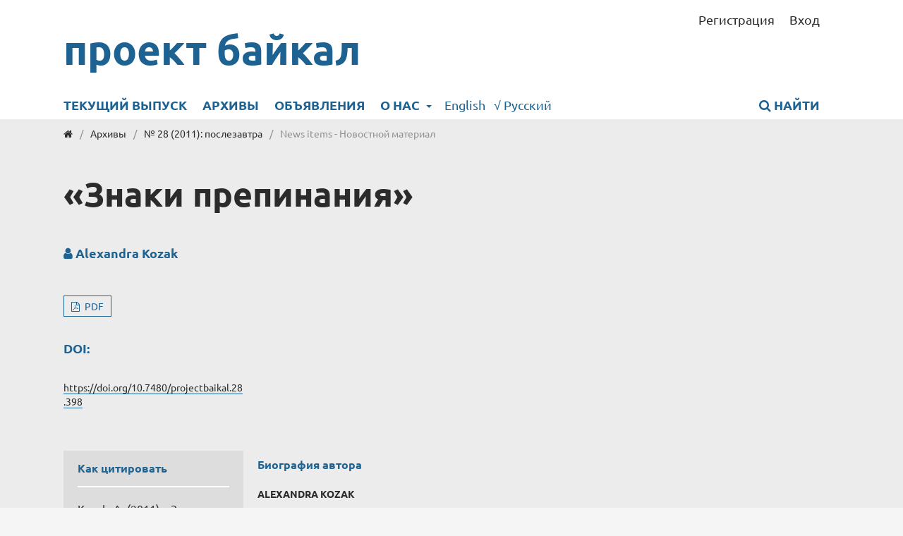

--- FILE ---
content_type: text/html; charset=utf-8
request_url: https://projectbaikal.com/index.php/pb/article/view/398
body_size: 4567
content:
<!DOCTYPE html>
<html lang="ru-RU" xml:lang="ru-RU">
<head>
	<meta charset="utf-8">
	<meta name="viewport" content="width=device-width, initial-scale=1.0">
	<title>
		«Знаки препинания»
							| проект байкал
			</title>

	
<meta name="generator" content="Open Journal Systems 3.3.0.13">
<meta name="google-site-verification" content="htjr0Hh8JzPaFW-B0XmVBTZn9ogOyKnn11kHd6rLPQo" />
<link rel="schema.DC" href="https://purl.org/dc/elements/1.1/" />
<meta name="DC.Creator.PersonalName" content="Alexandra Kozak"/>
<meta name="DC.Date.created" scheme="ISO8601" content="2011-05-17"/>
<meta name="DC.Date.dateSubmitted" scheme="ISO8601" content="2013-07-29"/>
<meta name="DC.Date.issued" scheme="ISO8601" content="2011-05-17"/>
<meta name="DC.Date.modified" scheme="ISO8601" content="2020-08-04"/>
<meta name="DC.Description" xml:lang="en" content=""/>
<meta name="DC.Description" xml:lang="ru" content=""/>
<meta name="DC.Format" scheme="IMT" content="application/pdf"/>
<meta name="DC.Identifier" content="398"/>
<meta name="DC.Identifier.pageNumber" content="16-17"/>
<meta name="DC.Identifier.DOI" content="10.7480/projectbaikal.28.398"/>
<meta name="DC.Identifier.URI" content="https://projectbaikal.com/index.php/pb/article/view/398"/>
<meta name="DC.Language" scheme="ISO639-1" content="ru"/>
<meta name="DC.Rights" content="Copyright (c) 2011 "/>
<meta name="DC.Rights" content=""/>
<meta name="DC.Source" content="проект байкал"/>
<meta name="DC.Source.ISSN" content="2309-3072"/>
<meta name="DC.Source.Issue" content="28"/>
<meta name="DC.Source.URI" content="https://projectbaikal.com/index.php/pb"/>
<meta name="DC.Title" content="«Знаки препинания»"/>
<meta name="DC.Title.Alternative" xml:lang="en" content="“Punctuation Marks”"/>
<meta name="DC.Type" content="Text.Serial.Journal"/>
<meta name="DC.Type.articleType" content="News items - Новостной материал"/>
<meta name="gs_meta_revision" content="1.1"/>
<meta name="citation_journal_title" content="проект байкал"/>
<meta name="citation_journal_abbrev" content="проект байкал"/>
<meta name="citation_issn" content="2309-3072"/> 
<meta name="citation_author" content="Alexandra Kozak"/>
<meta name="citation_title" content="«Знаки препинания»"/>
<meta name="citation_language" content="ru"/>
<meta name="citation_date" content="2011/05/17"/>
<meta name="citation_issue" content="28"/>
<meta name="citation_firstpage" content="16"/>
<meta name="citation_lastpage" content="17"/>
<meta name="citation_doi" content="10.7480/projectbaikal.28.398"/>
<meta name="citation_abstract_html_url" content="https://projectbaikal.com/index.php/pb/article/view/398"/>
<meta name="citation_pdf_url" content="https://projectbaikal.com/index.php/pb/article/download/398/2114"/>
<link rel="alternate" type="application/atom+xml" href="https://projectbaikal.com/index.php/pb/gateway/plugin/AnnouncementFeedGatewayPlugin/atom">
<link rel="alternate" type="application/rdf+xml" href="https://projectbaikal.com/index.php/pb/gateway/plugin/AnnouncementFeedGatewayPlugin/rss">
<link rel="alternate" type="application/rss+xml" href="https://projectbaikal.com/index.php/pb/gateway/plugin/AnnouncementFeedGatewayPlugin/rss2">
<link rel="alternate" type="application/atom+xml" href="https://projectbaikal.com/index.php/pb/gateway/plugin/WebFeedGatewayPlugin/atom">
<link rel="alternate" type="application/rdf+xml" href="https://projectbaikal.com/index.php/pb/gateway/plugin/WebFeedGatewayPlugin/rss">
<link rel="alternate" type="application/rss+xml" href="https://projectbaikal.com/index.php/pb/gateway/plugin/WebFeedGatewayPlugin/rss2">
	<link rel="stylesheet" href="https://projectbaikal.com/index.php/pb/$$$call$$$/page/page/css?name=stylesheet" type="text/css" /><link rel="stylesheet" href="https://projectbaikal.com/index.php/pb/$$$call$$$/page/page/css?name=font" type="text/css" /><link rel="stylesheet" href="https://projectbaikal.com/lib/pkp/styles/fontawesome/fontawesome.css?v=3.3.0.13" type="text/css" />
</head>
<body class="pkp_page_article pkp_op_view" dir="ltr">

	<div class="pkp_structure_page">

				<header class="pkp_structure_head" id="headerNavigationContainer" role="banner">
						 <nav class="cmp_skip_to_content" aria-label="Переходы к ссылкам на контент">
	<a href="#pkp_content_main">Перейти к основному контенту</a>
	<a href="#siteNav">Перейти к главному меню навигации</a>
		<a href="#pkp_content_footer">Перейти к нижнему колонтитулу сайта</a>
</nav>

			<div class="pkp_head_wrapper">

				<div class="pkp_site_name_wrapper">
					<button class="pkp_site_nav_toggle">
						<span>Open Menu</span>
					</button>
										<div class="pkp_site_name">
																<a href="						https://projectbaikal.com/index.php/pb/index
					" class="is_text">проект байкал</a>
										</div>
				</div>

				
				<nav class="pkp_site_nav_menu" aria-label="Навигация сайта">
					<a id="siteNav"></a>
					<div class="pkp_navigation_primary_row">
						<div class="pkp_navigation_primary_wrapper">
																				<ul id="navigationPrimary" class="pkp_navigation_primary pkp_nav_list">
								<li class="">
				<a href="https://projectbaikal.com/index.php/pb/issue/current">
					Текущий выпуск
				</a>
							</li>
								<li class="">
				<a href="https://projectbaikal.com/index.php/pb/issue/archive">
					Архивы
				</a>
							</li>
								<li class="">
				<a href="https://projectbaikal.com/index.php/pb/announcement">
					Объявления
				</a>
							</li>
								<li class="">
				<a href="https://projectbaikal.com/index.php/pb/about">
					О нас
				</a>
									<ul>
																					<li class="">
									<a href="https://projectbaikal.com/index.php/pb/about">
										О журнале
									</a>
								</li>
																												<li class="">
									<a href="https://projectbaikal.com/index.php/pb/about/editorialTeam">
										Редакция
									</a>
								</li>
																												<li class="">
									<a href="https://projectbaikal.com/index.php/pb/about/contact">
										Контакты
									</a>
								</li>
																												<li class="">
									<a href="https://projectbaikal.com/index.php/pb/about/submissions">
										Отправленные материалы
									</a>
								</li>
																		</ul>
							</li>
			</ul>

				
							<div class="pkp_navigation_language_wrapper">
																	<a href="https://projectbaikal.com/index.php/pb/user/setLocale/en_US" class="pkpDropdown__action">
																				English
									</a>
																	<a href="https://projectbaikal.com/index.php/pb/user/setLocale/ru_RU" class="pkpDropdown__action">
																					<icon icon="check" :inline="true">√</icon>
																				Русский
									</a>
																
																						<div class="pkp_navigation_search_wrapper">
									<a href="https://projectbaikal.com/index.php/pb/search" class="pkp_search pkp_search_desktop">
										<span class="fa fa-search" aria-hidden="true"></span>
										Найти
									</a>
								</div>
													</div>
					</div>
					<div class="pkp_navigation_user_wrapper" id="navigationUserWrapper">
							<ul id="navigationUser" class="pkp_navigation_user pkp_nav_list">
								<li class="profile">
				<a href="https://projectbaikal.com/index.php/pb/user/register">
					Регистрация
				</a>
							</li>
								<li class="profile">
				<a href="https://projectbaikal.com/index.php/pb/login">
					Вход
				</a>
							</li>
										</ul>

					</div>
				</nav>
			</div><!-- .pkp_head_wrapper -->
		</header><!-- .pkp_structure_head -->

						<div class="pkp_structure_content has_sidebar">
			<div class="pkp_structure_main" role="main">
				<a id="pkp_content_main"></a>

<div class="page page_article">
			<nav class="cmp_breadcrumbs" role="navigation" aria-label="Вы здесь:">
	<ol>
		<li>
			<a href="https://projectbaikal.com/index.php/pb/index">
				<i class="fa fa-home"></i>
			</a>
			<span class="separator">/</span>
		</li>
		<li>
			<a href="https://projectbaikal.com/index.php/pb/issue/archive">
				Архивы
			</a>
			<span class="separator">/</span>
		</li>
					<li>
				<a href="https://projectbaikal.com/index.php/pb/issue/view/028">
					№ 28 (2011): послезавтра
				</a>
				<span class="separator">/</span>
			</li>
				<li class="current" aria-current="page">
			<span aria-current="page">
									News items - Новостной материал
							</span>
		</li>
	</ol>
</nav>
	
		
										<div class="cover_image">
										</div>
			
<article class="obj_article_details">
	<div class="row">

		
	<div class="article_top">
		<div class="page_title">
			«Знаки препинания»

					</div>

		<div class="pre_entry">
							<section class="item authors">
					<h2 class="pkp_screen_reader">Авторы</h2>
					<ul class="authors">
											<li>
							<span class="name">
								Alexandra Kozak
							</span>
																				</li>
										</ul>
				</section>
			
			<div class="galley">
													<div class="item galleys">
						<h2 class="pkp_screen_reader">
							Загрузки
						</h2>
						<ul class="value galleys_links">
															<li>
									
	
							

<a class="obj_galley_link pdf" href="https://projectbaikal.com/index.php/pb/article/view/398/2114">

		
	PDF

	</a>
								</li>
													</ul>
					</div>
											</div>

			<div class="addthis_inline_share_toolbox"><script type="text/javascript" src="//s7.addthis.com/js/300/addthis_widget.js#pubid=ra-4f77fb0c410d230c"></script></div>
			
																												<section class="item doi">
						<h2 class="label">
														DOI:
						</h2>
						<span class="value">
							<a href="https://doi.org/10.7480/projectbaikal.28.398">
								https://doi.org/10.7480/projectbaikal.28.398
							</a>
						</span>
					</section>
																
								</div>
							</div>

	<div class="article_bottom">

		<div class="entry_details">

										<div class="item citation">
					<section class="sub_item citation_display">
						<h2 class="label">
							Как цитировать
						</h2>
						<div class="value">
							<div id="citationOutput" role="region" aria-live="polite">
								<div class="csl-bib-body">
  <div class="csl-entry">Kozak, A. (2011). «Знаки препинания». <i>проект байкал</i>, <i>8</i>(28), 16–17. https://doi.org/10.7480/projectbaikal.28.398</div>
</div>
							</div>
							<div class="citation_formats">
								<button class="cmp_button citation_formats_button" aria-controls="cslCitationFormats" aria-expanded="false" data-csl-dropdown="true">
									Другие форматы библиографических ссылок
								</button>
								<div id="cslCitationFormats" class="citation_formats_list" aria-hidden="true">
									<ul class="citation_formats_styles">
																					<li>
												<a
													aria-controls="citationOutput"
													href="https://projectbaikal.com/index.php/pb/citationstylelanguage/get/acm-sig-proceedings?submissionId=398&amp;publicationId=263"
													data-load-citation
													data-json-href="https://projectbaikal.com/index.php/pb/citationstylelanguage/get/acm-sig-proceedings?submissionId=398&amp;publicationId=263&amp;return=json"
												>
													ACM
												</a>
											</li>
																					<li>
												<a
													aria-controls="citationOutput"
													href="https://projectbaikal.com/index.php/pb/citationstylelanguage/get/acs-nano?submissionId=398&amp;publicationId=263"
													data-load-citation
													data-json-href="https://projectbaikal.com/index.php/pb/citationstylelanguage/get/acs-nano?submissionId=398&amp;publicationId=263&amp;return=json"
												>
													ACS
												</a>
											</li>
																					<li>
												<a
													aria-controls="citationOutput"
													href="https://projectbaikal.com/index.php/pb/citationstylelanguage/get/apa?submissionId=398&amp;publicationId=263"
													data-load-citation
													data-json-href="https://projectbaikal.com/index.php/pb/citationstylelanguage/get/apa?submissionId=398&amp;publicationId=263&amp;return=json"
												>
													APA
												</a>
											</li>
																					<li>
												<a
													aria-controls="citationOutput"
													href="https://projectbaikal.com/index.php/pb/citationstylelanguage/get/associacao-brasileira-de-normas-tecnicas?submissionId=398&amp;publicationId=263"
													data-load-citation
													data-json-href="https://projectbaikal.com/index.php/pb/citationstylelanguage/get/associacao-brasileira-de-normas-tecnicas?submissionId=398&amp;publicationId=263&amp;return=json"
												>
													ABNT
												</a>
											</li>
																					<li>
												<a
													aria-controls="citationOutput"
													href="https://projectbaikal.com/index.php/pb/citationstylelanguage/get/chicago-author-date?submissionId=398&amp;publicationId=263"
													data-load-citation
													data-json-href="https://projectbaikal.com/index.php/pb/citationstylelanguage/get/chicago-author-date?submissionId=398&amp;publicationId=263&amp;return=json"
												>
													Chicago
												</a>
											</li>
																					<li>
												<a
													aria-controls="citationOutput"
													href="https://projectbaikal.com/index.php/pb/citationstylelanguage/get/harvard-cite-them-right?submissionId=398&amp;publicationId=263"
													data-load-citation
													data-json-href="https://projectbaikal.com/index.php/pb/citationstylelanguage/get/harvard-cite-them-right?submissionId=398&amp;publicationId=263&amp;return=json"
												>
													Harvard
												</a>
											</li>
																					<li>
												<a
													aria-controls="citationOutput"
													href="https://projectbaikal.com/index.php/pb/citationstylelanguage/get/ieee?submissionId=398&amp;publicationId=263"
													data-load-citation
													data-json-href="https://projectbaikal.com/index.php/pb/citationstylelanguage/get/ieee?submissionId=398&amp;publicationId=263&amp;return=json"
												>
													IEEE
												</a>
											</li>
																					<li>
												<a
													aria-controls="citationOutput"
													href="https://projectbaikal.com/index.php/pb/citationstylelanguage/get/modern-language-association?submissionId=398&amp;publicationId=263"
													data-load-citation
													data-json-href="https://projectbaikal.com/index.php/pb/citationstylelanguage/get/modern-language-association?submissionId=398&amp;publicationId=263&amp;return=json"
												>
													MLA
												</a>
											</li>
																					<li>
												<a
													aria-controls="citationOutput"
													href="https://projectbaikal.com/index.php/pb/citationstylelanguage/get/turabian-fullnote-bibliography?submissionId=398&amp;publicationId=263"
													data-load-citation
													data-json-href="https://projectbaikal.com/index.php/pb/citationstylelanguage/get/turabian-fullnote-bibliography?submissionId=398&amp;publicationId=263&amp;return=json"
												>
													Turabian
												</a>
											</li>
																					<li>
												<a
													aria-controls="citationOutput"
													href="https://projectbaikal.com/index.php/pb/citationstylelanguage/get/vancouver?submissionId=398&amp;publicationId=263"
													data-load-citation
													data-json-href="https://projectbaikal.com/index.php/pb/citationstylelanguage/get/vancouver?submissionId=398&amp;publicationId=263&amp;return=json"
												>
													Vancouver
												</a>
											</li>
																			</ul>
																			<div class="label">
											Скачать ссылку
										</div>
										<ul class="citation_formats_styles">
																							<li>
													<a href="https://projectbaikal.com/index.php/pb/citationstylelanguage/download/ris?submissionId=398&amp;publicationId=263">
														<span class="fa fa-download"></span>
														Endnote/Zotero/Mendeley (RIS)
													</a>
												</li>
																							<li>
													<a href="https://projectbaikal.com/index.php/pb/citationstylelanguage/download/bibtex?submissionId=398&amp;publicationId=263">
														<span class="fa fa-download"></span>
														BibTeX
													</a>
												</li>
																					</ul>
																	</div>
							</div>
						</div>
					</section>
				</div>
			
						<div class="item published">
				<section class="sub_item">
					<h2 class="label">
						Опубликован
					</h2>
					<div class="value">
																			<span>2011-05-17</span>
																	</div>
				</section>
							</div>
			
										<div class="item issue">

											<section class="sub_item">
							<h2 class="label">
								Выпуск
							</h2>
							<div class="value">
								<a class="title" href="https://projectbaikal.com/index.php/pb/issue/view/028">
									№ 28 (2011): послезавтра
								</a>
							</div>
						</section>
					
											<section class="sub_item">
							<h2 class="label">
								Раздел
							</h2>
							<div class="value">
								News items - Новостной материал
							</div>
						</section>
					
									</div>
			
																														
						
			

		</div><!-- .entry_details -->

		<div class="main_entry">
			

																																<section class="item author_bios">
					<h2 class="label">
													Биография автора
											</h2>
																		<section class="sub_item">
								<h3 class="label">
																			Alexandra Kozak
																	</h3>
								<div class="value">
									архитектор, член Клуба молодых архитекторов при Иркутской региональной организации «Союз архитекторов России»
								</div>
							</section>
															</section>
			
						
		</div><!-- .main_entry -->
		</div>
	</div><!-- .row -->

</article>

	

</div><!-- .page -->

	</div><!-- pkp_structure_main -->

	</div><!-- pkp_structure_content -->

<div class="pkp_structure_footer_wrapper" role="contentinfo">
	<a id="pkp_content_footer"></a>

	<div class="pkp_structure_footer">

														<div class="pkp_block block_language">
	<h2 class="title">
		Язык
	</h2>

	<div class="content">
		<ul>
							<li class="locale_en_US" lang="en-US">
					<a href="https://projectbaikal.com/index.php/pb/user/setLocale/en_US?source=%2Findex.php%2Fpb%2Farticle%2Fview%2F398">
						English
					</a>
				</li>
							<li class="locale_ru_RU current" lang="ru-RU">
					<a href="https://projectbaikal.com/index.php/pb/user/setLocale/ru_RU?source=%2Findex.php%2Fpb%2Farticle%2Fview%2F398">
						Русский
					</a>
				</li>
					</ul>
	</div>
</div><!-- .block_language -->
<div class="pkp_block block_custom" id="customblock-address">
	<h2 class="title pkp_screen_reader">address</h2>
	<div class="content">
		<h2 class="title">адрес издателя, редакции</h2>
<p>664025, Иркутск<br>пер. Черемховский 1а<br>тел.: 3952 33-28-39</p>
	</div>
</div>
<div class="pkp_block block_web_feed">
	<h2 class="title">Текущий выпуск</h2>
	<div class="content">
		<ul>
			<li>
				<a href="https://projectbaikal.com/index.php/pb/gateway/plugin/WebFeedGatewayPlugin/atom">
					<img src="https://projectbaikal.com/lib/pkp/templates/images/atom.svg" alt="Логотип Atom">
				</a>
			</li>
			<li>
				<a href="https://projectbaikal.com/index.php/pb/gateway/plugin/WebFeedGatewayPlugin/rss2">
					<img src="https://projectbaikal.com/lib/pkp/templates/images/rss20_logo.svg" alt="Логотип RSS2">
				</a>
			</li>
			<li>
				<a href="https://projectbaikal.com/index.php/pb/gateway/plugin/WebFeedGatewayPlugin/rss">
					<img src="https://projectbaikal.com/lib/pkp/templates/images/rss10_logo.svg" alt="Логотип RSS1">
				</a>
			</li>
		</ul>
	</div>
</div>

					
		
	</div>
	
</div><!-- pkp_structure_footer_wrapper -->

</div><!-- pkp_structure_page -->

<script src="https://projectbaikal.com/lib/pkp/lib/vendor/components/jquery/jquery.min.js?v=3.3.0.13" type="text/javascript"></script><script src="https://projectbaikal.com/lib/pkp/lib/vendor/components/jqueryui/jquery-ui.min.js?v=3.3.0.13" type="text/javascript"></script><script src="https://projectbaikal.com/plugins/themes/default/js/lib/popper/popper.js?v=3.3.0.13" type="text/javascript"></script><script src="https://projectbaikal.com/plugins/themes/default/js/lib/bootstrap/util.js?v=3.3.0.13" type="text/javascript"></script><script src="https://projectbaikal.com/plugins/themes/default/js/lib/bootstrap/dropdown.js?v=3.3.0.13" type="text/javascript"></script><script src="https://projectbaikal.com/plugins/themes/default/js/main.js?v=3.3.0.13" type="text/javascript"></script><script src="https://projectbaikal.com/plugins/generic/citationStyleLanguage/js/articleCitation.js?v=3.3.0.13" type="text/javascript"></script>


<script defer src="https://static.cloudflareinsights.com/beacon.min.js/vcd15cbe7772f49c399c6a5babf22c1241717689176015" integrity="sha512-ZpsOmlRQV6y907TI0dKBHq9Md29nnaEIPlkf84rnaERnq6zvWvPUqr2ft8M1aS28oN72PdrCzSjY4U6VaAw1EQ==" data-cf-beacon='{"version":"2024.11.0","token":"3df17635663a4307b5162a49a2e82215","r":1,"server_timing":{"name":{"cfCacheStatus":true,"cfEdge":true,"cfExtPri":true,"cfL4":true,"cfOrigin":true,"cfSpeedBrain":true},"location_startswith":null}}' crossorigin="anonymous"></script>
</body>
</html>


--- FILE ---
content_type: text/css;charset=UTF-8
request_url: https://projectbaikal.com/index.php/pb/$$$call$$$/page/page/css?name=stylesheet
body_size: 16795
content:
/*! normalize.css v7.0.0 | MIT License | github.com/necolas/normalize.css */html{line-height:1.15;-ms-text-size-adjust:100%;-webkit-text-size-adjust:100%}body{margin:0}article,aside,footer,header,nav,section{display:block}h1{font-size:2em;margin:.67em 0}figcaption,figure,main{display:block}figure{margin:1em 40px}hr{box-sizing:content-box;height:0;overflow:visible}pre{font-family:monospace,monospace;font-size:1em}a{background-color:transparent;-webkit-text-decoration-skip:objects}abbr[title]{border-bottom:none;text-decoration:underline;text-decoration:underline dotted}b,strong{font-weight:inherit}b,strong{font-weight:bolder}code,kbd,samp{font-family:monospace,monospace;font-size:1em}dfn{font-style:italic}mark{background-color:#ff0;color:#000}small{font-size:80%}sub,sup{font-size:75%;line-height:0;position:relative;vertical-align:baseline}sub{bottom:-0.25em}sup{top:-0.5em}audio,video{display:inline-block}audio:not([controls]){display:none;height:0}img{border-style:none}svg:not(:root){overflow:hidden}button,input,optgroup,select,textarea{font-family:sans-serif;font-size:100%;line-height:1.15;margin:0}button,input{overflow:visible}button,select{text-transform:none}button,html [type="button"],[type="reset"],[type="submit"]{-webkit-appearance:button}button::-moz-focus-inner,[type="button"]::-moz-focus-inner,[type="reset"]::-moz-focus-inner,[type="submit"]::-moz-focus-inner{border-style:none;padding:0}button:-moz-focusring,[type="button"]:-moz-focusring,[type="reset"]:-moz-focusring,[type="submit"]:-moz-focusring{outline:1px dotted ButtonText}fieldset{padding:.35em .75em .625em}legend{box-sizing:border-box;color:inherit;display:table;max-width:100%;padding:0;white-space:normal}progress{display:inline-block;vertical-align:baseline}textarea{overflow:auto}[type="checkbox"],[type="radio"]{box-sizing:border-box;padding:0}[type="number"]::-webkit-inner-spin-button,[type="number"]::-webkit-outer-spin-button{height:auto}[type="search"]{-webkit-appearance:textfield;outline-offset:-2px}[type="search"]::-webkit-search-cancel-button,[type="search"]::-webkit-search-decoration{-webkit-appearance:none}::-webkit-file-upload-button{-webkit-appearance:button;font:inherit}details,menu{display:block}summary{display:list-item}canvas{display:inline-block}template{display:none}[hidden]{display:none}*,*:before,*:after{-webkit-box-sizing:border-box;-moz-box-sizing:border-box;box-sizing:border-box}@keyframes pkp_spin{0%{transform:rotateZ(-360deg);-webkit-transform:rotateZ(-360deg);-moz-transform:rotateZ(-360deg);-o-transform:rotateZ(-360deg)}100%{transform:rotateZ(0deg);-webkit-transform:rotateZ(0deg);-moz-transform:rotateZ(0deg);-o-transform:rotateZ(0deg)}}@-webkit-keyframes pkp_spin{0%{transform:rotateZ(-360deg);-webkit-transform:rotateZ(-360deg);-moz-transform:rotateZ(-360deg);-o-transform:rotateZ(-360deg)}100%{transform:rotateZ(0deg);-webkit-transform:rotateZ(0deg);-moz-transform:rotateZ(0deg);-o-transform:rotateZ(0deg)}}@-moz-keyframes pkp_spin{0%{transform:rotateZ(-360deg);-webkit-transform:rotateZ(-360deg);-moz-transform:rotateZ(-360deg);-o-transform:rotateZ(-360deg)}100%{transform:rotateZ(0deg);-webkit-transform:rotateZ(0deg);-moz-transform:rotateZ(0deg);-o-transform:rotateZ(0deg)}}@-o-keyframes pkp_spin{0%{transform:rotateZ(-360deg);-webkit-transform:rotateZ(-360deg);-moz-transform:rotateZ(-360deg);-o-transform:rotateZ(-360deg)}100%{transform:rotateZ(0deg);-webkit-transform:rotateZ(0deg);-moz-transform:rotateZ(0deg);-o-transform:rotateZ(0deg)}}.pkp_button,.pkp_button_primary,.pkp_button_offset,.pkp_button_link{display:inline-block;padding:0 .5em;background:#fff;border:1px solid #ddd;border-radius:0;font-size:1.4rem;line-height:2rem;font-weight:700;color:#2b2b2b;text-decoration:none;box-shadow:0 1px 0 #ddd;cursor:pointer}.pkp_button:hover,.pkp_button:focus,.pkp_button_primary:hover,.pkp_button_primary:focus,.pkp_button_offset:hover,.pkp_button_offset:focus,.pkp_button_link:hover,.pkp_button_link:focus{color:#2b2b2b;border-color:#2b2b2b;outline:0}.pkp_button:active,.pkp_button_primary:active,.pkp_button_offset:active,.pkp_button_link:active{box-shadow:0 0 2px}.pkp_button:disabled,.pkp_button_primary:disabled,.pkp_button_offset:disabled,.pkp_button_link:disabled{color:#aaa}.pkp_button:disabled:hover,.pkp_button_primary:disabled:hover,.pkp_button_offset:disabled:hover,.pkp_button_link:disabled:hover{color:#aaa;border-color:#ddd;cursor:not-allowed}.pkp_button_primary{color:#fff;background:#2b2b2b;border-color:#2b2b2b;box-shadow:0 1px 0 #2b2b2b}.pkp_button_primary:hover,.pkp_button_primary:focus{background:rgba(43,43,43,0.5);color:#fff}.pkp_button_primary:disabled,.pkp_button_primary:disabled:hover{color:#fff;background:#b7c5ca;border-color:#b7c5ca;box-shadow:0 1px 0 #888;cursor:not-allowed}.pkp_button_offset{color:#ff4040}.pkp_button_offset:hover,.pkp_button_offset:focus{border-color:#ff4040;color:#ff4040}.pkp_button_offset:disabled,.pkp_button_offset:disabled:hover{color:#fff;background:#b7c5ca;border-color:#b7c5ca;box-shadow:0 1px 0 #888;cursor:not-allowed}.pkp_button_link{box-shadow:none;border-color:transparent}.pkp_button_link:disabled:hover{border-color:transparent}.pkp_spinner:after{display:inline-block;position:relative;width:1.25rem;height:1.25rem;vertical-align:middle;-webkit-animation:pkp_spin .6s linear infinite;-moz-animation:pkp_spin .6s linear infinite;-ms-animation:pkp_spin .6s linear infinite;-o-animation:pkp_spin .6s linear infinite;animation:pkp_spin .6s linear infinite;border-radius:100%;border-top:1px solid #888;border-bottom:1px solid transparent;border-left:1px solid #888;border-right:1px solid transparent;border-top-color:rgba(0,0,0,0.5);border-left-color:rgba(0,0,0,0.5);content:'';opacity:1}.pkp_loading{font-size:1.4rem;line-height:20px}.pkp_loading .pkp_spinner{margin-right:0.25em}.pkp_unstyled_list,.cmp_article_list,.cmp_breadcrumbs ol,.pkp_site_nav_menu ul,.pkp_page_index .journals ul,.page_index_journal .current_issue .obj_issue_toc .issue_block .galleys_links,.page_catalog_category .subcategories ul,.page_issue_archive ul.issues_archive>li,.page_register .context_optin .contexts,.page_search .search_results,.page_search .search_results .obj_article_summary .container ul.articlegalleys_links,.obj_article_details .galleys,.obj_article_details .item .galleys_links,.obj_article_details .item .supplementary_galleys_links,.obj_article_details .item.authors ul li,#articlesBySameAuthorList ul>li,.page_issue .sections .editorial ul.cmp_article_list li .obj_article_summary .container .meta .articlegalleys_links,.page_issue .sections .community ul.cmp_article_list li .obj_article_summary .container .meta .articlegalleys_links,.page_issue .sections .refereed.articles ul.cmp_article_list li .obj_article_summary .container .meta .articlegalleys_links,.page_issue .sections .Editorial.material ul.cmp_article_list li .obj_article_summary .container .meta .galley .articlegalleys_links,.page_issue .sections .News.items ul.cmp_article_list li .obj_article_summary .container .meta .galley .articlegalleys_links,.page_issue .sections .Reprint ul.cmp_article_list li .obj_article_summary .container .meta .galley .articlegalleys_links,.page_issue .sections .Items.about.an.individual ul.cmp_article_list li .obj_article_summary .container .meta .galley .articlegalleys_links,.page_issue .sections .Book.review ul.cmp_article_list li .obj_article_summary .container .meta .galley .articlegalleys_links,.page_issue .sections .Short.articles ul.cmp_article_list li .obj_article_summary .container .meta .galley .articlegalleys_links,.page_issue .sections .Articles ul.cmp_article_list li .obj_article_summary .container .meta .galley .articlegalleys_links,.page_issue .sections .Reviews ul.cmp_article_list li .obj_article_summary .container .meta .galley .articlegalleys_links,.page_issue .sections .Short.reviews ul.cmp_article_list li .obj_article_summary .container .meta .galley .articlegalleys_links,.page_index_journal .sections ul.cmp_article_list li .obj_article_summary .container .meta .galley .articlegalleys_links,.page_issue .obj_issue_toc .heading .galleys_links,.pkp_block .content ul{margin:0;padding:0;list-style:none}.pkp_caret{content:' ';display:inline-block;width:0;height:0;border:.25rem solid transparent;vertical-align:middle}.pkp_caret_down{border-top:.375rem solid}.pkp_caret_right{border-left:.375rem solid}.pkp_screen_reader,.cmp_skip_to_content a,.page_register .context_optin .roles legend{clip:rect(1px, 1px, 1px, 1px);position:absolute !important;left:-2000px}.pkp_screen_reader:focus{background-color:#fff;border-radius:3px;box-shadow:0 0 2px 2px rgba(0,0,0,0.6);-webkit-box-shadow:0 0 2px 2px rgba(0,0,0,0.6);clip:auto !important;color:#000;display:block;font-size:1.6rem;height:auto;line-height:normal;padding:1rem;position:absolute;left:0.5rem;top:0.5rem;text-decoration:none;width:auto;z-index:100000}.pkp_helpers_clear:before,.pkp_helpers_clear:after{content:" ";display:table}.pkp_helpers_clear:after{clear:both}.pkp_help_link{display:inline-block;padding:.25rem 0;font-size:1.2rem;line-height:20px;font-weight:700;text-decoration:none;border:none;box-shadow:none;color:#2b2b2b;z-index:3}.pkp_help_link:hover,.pkp_help_link:focus{color:rgba(43,43,43,0.5)}.pkp_help_link:focus{outline:0;box-shadow:0 0 0 0 #2b2b2b;border-radius:0}.pkp_help_tab,.pkp_help_modal{position:absolute;top:-2rem;right:2rem;padding:.5rem 1em;background:#fff;border-top-left-radius:0;border-top-right-radius:0}.pkp_help_modal{top:0.5rem;padding:0.5rem;right:3rem;border:none}.pkp_uploadedFile_summary{font-size:1.4rem;line-height:20px}.pkp_uploadedFile_summary .filename .display{line-height:2rem}.pkp_uploadedFile_summary .filename .edit{line-height:20px}.pkp_uploadedFile_summary .details{margin-top:0.5rem;color:#919191}.pkp_uploadedFile_summary .details>span{margin-left:2rem}.pkp_uploadedFile_summary .details>span:first-child{margin-left:0}.pkp_uploadedFile_summary .details>span:before{display:inline-block;font:normal normal normal 14px/1 FontAwesome;font-size:inherit;text-rendering:auto;-webkit-font-smoothing:antialiased;-moz-osx-font-smoothing:grayscale;transform:translate(0, 0);padding-right:0.25em;color:#aaa}.pkp_uploadedFile_summary .pixels:before{content:"\f108"}.pkp_uploadedFile_summary .print{margin-left:2rem}.pkp_uploadedFile_summary .print:before{display:inline-block;font:normal normal normal 14px/1 FontAwesome;font-size:inherit;text-rendering:auto;-webkit-font-smoothing:antialiased;-moz-osx-font-smoothing:grayscale;transform:translate(0, 0);padding-right:0.25em;color:#aaa;content:"\f02f"}.pkp_uploadedFile_summary .type:before{content:"\f016"}.pkp_uploadedFile_summary .type.pdf:before{content:"\f1c1"}.pkp_uploadedFile_summary .type.doc:before,.pkp_uploadedFile_summary .type.docx:before{content:"\f1c2"}.pkp_uploadedFile_summary .type.xls:before,.pkp_uploadedFile_summary .type.xlsx:before{content:"\f1c3"}.pkp_uploadedFile_summary .file_size:before{content:"\f0a0"}.pkp_helpers_invisible{visibility:hidden}.pkp_helpers_display_none{display:none !important}.pkp_helpers_align_left{float:left}.pkp_helpers_align_right{float:right}.pkp_helpers_text_left{text-align:left}.pkp_helpers_text_right{text-align:right}.pkp_helpers_text_center{text-align:center}.pkp_helpers_text_justify{text-align:justify}.pkp_helpers_title_padding{padding:5px !important}.pkp_helpers_image_left{float:left;margin:4px 10px 4px 0}.pkp_helpers_image_right{float:right;margin:4px 0 4px 10px}.pkp_helpers_container_center{margin:0 auto}.pkp_helpers_debug,.pkp_helpers_debug div{border:1px dashed #f00;padding:2px}.pkp_helpers_flatlist{margin:0;padding:0}.pkp_helpers_flatlist li{float:left;position:relative}.pkp_helpers_bulletlist li{list-style:disc}.pkp_helpers_icon_link_valign{line-height:24px}.pkp_helpers_moveicon{cursor:move}.pkp_helpers_full{width:100%}.pkp_helpers_half{width:50%}.pkp_helpers_third{width:33%}.pkp_helpers_quarter{width:25%}.pkp_helpers_fifth{width:20%}.pkp_helpers_threeQuarter{width:75%}.pkp_helpers_underline:after{border-bottom:2px solid #fff;content:" ";display:block}.pkp_helpers_dotted_underline{border-bottom:1px dotted #999}.pkp_helpers_black_bg{background-color:black}.pkp_helpers_text_warn{color:#d00a6c}.pkp_helpers_text_primary{color:black}.NMI_TYPE_CUSTOM_EDIT{display:none}.row:before,.row:after{content:" ";display:table}.row:after{clear:both}.cmp_button,.cmp_form .buttons button,.page_lost_password .buttons button,.page_search .submit button{display:inline-block;padding:0 1em;background:#eee;border:.5px solid rgba(0,0,0,0.4);border-top-color:#bbb;border-radius:0;box-shadow:inset 0 -1em 1em rgba(0,0,0,0.1);font-size:1.4rem;line-height:calc(30px - 2px);font-weight:700;color:#2b2b2b;text-decoration:none}.cmp_button:hover,.cmp_button:focus,.page_search .submit button:hover,.page_search .submit button:focus{box-shadow:inset 0 1em 1em rgba(0,0,0,0.1)}.cmp_button_wire,.obj_galley_link{display:inline-block;padding:0 10px;background:none;color:#1e6292;border:1px solid #1e6292;width:auto;height:auto;border-radius:0;font-size:1.4rem;line-height:28px;text-decoration:none}.cmp_button_wire:hover,.cmp_button_wire:focus,.obj_galley_link:hover,.obj_galley_link:focus{background:#1e6292;color:#fff;border:1px solid #1e6292}.cmp_article_list>li:before,.cmp_article_list>li:after{content:" ";display:table}.cmp_article_list>li:after{clear:both}.cmp_form fieldset{margin:0 0 20px;padding:0;border:none}.cmp_form legend{margin-bottom:10px;font-size:1.8rem;font-weight:700;line-height:20px}.cmp_form .fields>div{position:relative;padding-bottom:30px}.cmp_form .fields>div .error{position:absolute;left:0.5em;bottom:11px;padding:0 .5em;background:#ff4040;border-bottom-left-radius:0;border-bottom-right-radius:0;font-size:1.4rem;line-height:20px;font-weight:700;color:#fff}.cmp_form label{display:block;cursor:pointer}.cmp_form .label{display:block;font-size:1.4rem;font-weight:400;font-style:italic}.cmp_form .label .required{color:#ff4040}.cmp_form input[type="text"],.cmp_form input[type="email"],.cmp_form input[type="password"],.cmp_form input[type="url"],.cmp_form input[type="tel"],.cmp_form select,.cmp_form textarea{padding:0 .5em;width:100%;height:calc(30px - 2px);background:#fff;border:.5px solid rgba(0,0,0,0.4);border-radius:0;font-size:1.4rem;line-height:calc(30px - 2px)}.cmp_form textarea{width:100%;height:8em}.cmp_form .pkp_form_error{margin-bottom:10px;border-radius:0;padding:0 .5em;font-weight:700;font-size:1.4rem;background:#ff4040;color:#fff}.cmp_form label>input[type="checkbox"],.cmp_form label>input[type="radio"]{margin-right:0.25em}.cmp_form .buttons:before,.cmp_form .buttons:after{content:" ";display:table}.cmp_form .buttons:after{clear:both}.cmp_form .buttons a{font-size:1.4rem;line-height:30px;margin-left:1em}.cmp_form .description{margin-top:0;font-size:1.2rem;line-height:1.5em;color:#919191}@media (min-width:480px){.cmp_form input[type="text"],.cmp_form input[type="email"],.cmp_form input[type="password"],.cmp_form input[type="url"],.cmp_form input[type="tel"],.cmp_form select{max-width:20em}}.cmp_pagination{text-align:right;font-size:1.6rem}.cmp_pagination:before,.cmp_pagination:after{content:" ";display:table}.cmp_pagination:after{clear:both}.cmp_pagination .prev{float:left;margin-right:0.5em;text-decoration:none}.cmp_pagination .prev:before{display:inline-block;font:normal normal normal 14px/1 FontAwesome;font-size:inherit;text-rendering:auto;-webkit-font-smoothing:antialiased;-moz-osx-font-smoothing:grayscale;transform:translate(0, 0);content:"\f177";margin-right:0.5em}.cmp_pagination .next{margin-left:0.5em;text-decoration:none}.cmp_pagination .next:after{display:inline-block;font:normal normal normal 14px/1 FontAwesome;font-size:inherit;text-rendering:auto;-webkit-font-smoothing:antialiased;-moz-osx-font-smoothing:grayscale;transform:translate(0, 0);content:"\f178";margin-left:0.5em}.cmp_edit_link{display:inline-block;margin-left:1em;font-size:1.4rem;font-weight:400;line-height:1;vertical-align:middle;text-decoration:none}.cmp_edit_link:before{display:inline-block;font:normal normal normal 14px/1 FontAwesome;font-size:inherit;text-rendering:auto;-webkit-font-smoothing:antialiased;-moz-osx-font-smoothing:grayscale;transform:translate(0, 0);content:"\f040"}.cmp_search_filter{margin-bottom:10px;font-size:1.4rem}.cmp_search_filter:last-child{margin-bottom:0}.cmp_search_filter label{font-style:italic}.cmp_search_filter .delete{color:#ff4040}.cmp_notification{display:block;width:100%;padding:20px;margin-bottom:40px;background:#ddd;border-left:5px solid #2b2b2b;font-size:1.6rem;line-height:20px}.cmp_notification .success{border-color:#00b24e}.cmp_notification .no{border-color:#ff4040}.cmp_breadcrumbs{display:inline-block}.cmp_breadcrumbs ol{margin-top:5px;margin-bottom:5px;padding:5px 0;line-height:20px;font-size:1.4rem}.cmp_breadcrumbs li{display:inline-block}.cmp_breadcrumbs a{display:inline-block;text-decoration:none}.cmp_breadcrumbs .separator{color:#919191;padding:0 .5em}.cmp_breadcrumbs .current{color:#919191}.cmp_breadcrumbs .current h1{margin:0;font-family:"Ubuntu","Helvetica Neue",sans-serif;font-size:1.4rem;font-weight:400}.cmp_back_link{margin-top:20px}.cmp_skip_to_content a{display:block;padding:1em;z-index:99999;background:rgba(68,68,68,0.05);transform:translateX(-50%)}.cmp_skip_to_content a:focus{clip:auto;top:0;left:50%;color:#2b2b2b}.read_more,.read_more a{font-family:"Ubuntu","Helvetica Neue",sans-serif;font-size:1.4rem;line-height:1.4rem;font-weight:400 !important;text-transform:uppercase;color:#1e6292 !important}.read_more:hover,.read_more a:hover,.read_more:focus,.read_more a:focus{opacity:0.45}.cmp_table{width:100%;border:2px solid #ddd;border-bottom:none;border-collapse:collapse}.cmp_table th,.cmp_table td{padding:0.5em;text-align:left;border-bottom:2px solid #ddd}.cmp_table th{font-weight:700}html,body{font-family:"Ubuntu","Helvetica Neue",sans-serif;font-size:10px;line-height:20px;color:#2b2b2b;background:rgba(68,68,68,0.05)}a{color:#2b2b2b;text-decoration:none}a:hover,a:focus{color:rgba(43,43,43,0.5);text-decoration:none}p a,span.value a,ul.value a,.doi a,.cmp_notification a,l{font-size:font-base;color:#2b2b2b;border-bottom:1px solid #1e6292}p a:hover,span.value a:hover,ul.value a:hover,.doi a:hover,.cmp_notification a:hover,l:hover,p a:focus,span.value a:focus,ul.value a:focus,.doi a:focus,.cmp_notification a:focus,l:focus{color:rgba(43,43,43,0.5)}.pkp_structure_page{overflow:hidden;display:flex;flex-direction:column;min-height:100vh}.pkp_site_name_wrapper,.pkp_navigation_primary_wrapper,.pkp_navigation_user,.pkp_search_mobile,.pkp_structure_content,.pkp_structure_footer{position:relative;width:100%;margin:0 auto;padding-left:10px;padding-right:10px}.pkp_site_name_wrapper:before,.pkp_navigation_primary_wrapper:before,.pkp_navigation_user:before,.pkp_search_mobile:before,.pkp_structure_content:before,.pkp_structure_footer:before,.pkp_site_name_wrapper:after,.pkp_navigation_primary_wrapper:after,.pkp_navigation_user:after,.pkp_search_mobile:after,.pkp_structure_content:after,.pkp_structure_footer:after{content:" ";display:table}.pkp_site_name_wrapper:after,.pkp_navigation_primary_wrapper:after,.pkp_navigation_user:after,.pkp_search_mobile:after,.pkp_structure_content:after,.pkp_structure_footer:after{clear:both}@media (min-width:768px){.pkp_site_name_wrapper,.pkp_navigation_primary_wrapper,.pkp_navigation_user,.pkp_search_mobile,.pkp_structure_content,.pkp_structure_footer{width:728px;padding:0}}@media (min-width:992px){.pkp_site_name_wrapper,.pkp_navigation_primary_wrapper,.pkp_navigation_user,.pkp_search_mobile,.pkp_structure_content,.pkp_structure_footer{width:952px}}@media (min-width:1200px){.pkp_site_name_wrapper,.pkp_navigation_primary_wrapper,.pkp_navigation_user,.pkp_search_mobile,.pkp_structure_content,.pkp_structure_footer{width:1160px}}.pkp_site_name_wrapper,.pkp_navigation_primary_wrapper{padding-left:20px;padding-right:20px}.pkp_search{margin-right:20px}.pkp_structure_main{padding:0 10px 10px;margin-top:0;margin-bottom:60px}@media (min-width:480px){.pkp_site_name_wrapper,.pkp_navigation_primary_wrapper{padding-left:30px;padding-right:30px}.pkp_structure_main{padding:0 20px 20px}.cmp_search{margin-right:30px}}@media (min-width:768px){.pkp_site_name_wrapper,.pkp_navigation_primary_wrapper{padding-left:20px;padding-right:20px}.pkp_search{margin-right:20px}.pkp_structure_main:before,.pkp_structure_main:after{content:'';position:absolute;top:0;left:0;bottom:0;width:1px;background:#ddd;display:none}.pkp_structure_main:after{left:728px}}@media (min-width:992px){.pkp_site_name_wrapper,.pkp_navigation_primary_wrapper{padding-left:30px;padding-right:40px}.pkp_search{margin-right:40px}.pkp_structure_content{padding-top:0}.pkp_structure_sidebar{float:right;width:0px}.pkp_structure_main{float:left;padding:0 30px 0;width:952px}.pkp_structure_main:after{left:952px}}@media (min-width:1200px){.pkp_structure_main{width:1160px}.pkp_structure_main:after{left:1160px}}img{max-width:100%;width:auto;height:auto}.pkp_structure_head{background:#fff}.pkp_head_wrapper{position:relative}.pkp_site_name_wrapper{height:80px}@media (min-width:992px){.pkp_site_name_wrapper{height:100px}}@media (min-width:1200px){.pkp_site_name_wrapper{height:100px}}.pkp_site_name{margin-top:0;margin-bottom:0;text-align:left;display:flex;flex-direction:column;font-weight:900;justify-content:center;height:80px}.pkp_site_name>a:focus{outline:0}.pkp_site_name .is_img{display:inline-block}.pkp_site_name .is_img img{display:block;max-height:60px;max-width:100%;width:auto}.pkp_site_name a{font-family:"Ubuntu","Helvetica Neue",sans-serif;white-space:nowrap;position:relative;font-size:6vw;line-height:6vw;color:#1e6292;text-decoration:none}.pkp_site_name a:focus{text-decoration:none}.pkp_site_name a:hover{color:#919191}@media (max-width:480px){.pkp_site_name .is_text{margin-left:40px}.pkp_site_name .is_img{margin-left:40px}}@media (min-width:480px){.pkp_site_name .is_text{font-size:6vw;line-height:6vw;margin-left:40px}.pkp_site_name .is_img{margin-left:40px}}@media (min-width:768px){.pkp_site_name .is_text{font-size:5.5vw;line-height:5.5vw;margin-left:40px}.pkp_site_name .is_img{margin-left:40px}}@media (min-width:992px){.pkp_site_name .is_text{font-size:5vw;line-height:5vw;margin-left:0}.pkp_site_name .is_img{margin-left:0}}@media (min-width:1200px){.pkp_site_name .is_text{font-size:4.5vw;line-height:4.5vw;margin-left:0}.pkp_site_name .is_img{margin-left:0}}@media (min-width:2560px){.pkp_site_name .is_text{font-size:4.5vw;line-height:4.5vw;margin-left:0}.pkp_site_name .is_img{margin-left:0}}.pkp_navigation_primary_wrapper,.pkp_navigation_user_wrapper{padding-left:30px}.pkp_navigation_primary_wrapper .pkp_navigation_language_wrapper a.pkpDropdown__action{padding-top:10px;padding-right:10px}.pkp_site_nav_menu{position:absolute;width:100%;top:100%;background:#fff;padding:10px 10px 10px 0;z-index:9999}.pkp_site_nav_menu .pkp_nav_list{padding:0;margin-left:0}.pkp_site_nav_menu ul ul{padding-left:1rem}.pkp_site_nav_menu a{display:inline-block;padding:.125rem 0;font-size:1.8rem;color:#1e6292 !important}@media (min-width:480px){.pkp_site_nav_menu a:hover,.pkp_site_nav_menu a:focus{color:#919191 !important}}@media (min-width:992px){.pkp_site_nav_menu a:hover,.pkp_site_nav_menu a:focus{color:#919191 !important}}.pkp_site_nav_menu #siteNav{position:absolute;top:0;height:0}.pkp_navigation_user{padding-left:2.000rem}.pkp_navigation_user.pkp_navigation_user{margin-left:auto;margin-right:auto;margin-top:1.000rem;padding-top:1.000rem}.pkp_navigation_user .task_count{display:inline-block;width:20px;height:20px;margin-left:0.5em;border-radius:50%;background:rgba(255,255,255,0.1);line-height:20px;text-align:center;font-size:1.6rem}.pkp_navigation_user>li>a .task_count{display:none}.pkp_navigation_user>li>ul a .task_count{display:inline-block;background:rgba(255,255,255,0.8);color:#2b2b2b}.pkp_navigation_user>li>ul a:hover .task_count,.pkp_navigation_user>li>ul a:focus .task_count{background:#fff}.pkp_navigation_search_wrapper{border-top:1px solid rgba(255,255,255,0.1);border-bottom:0px}@media (min-width:992px){.pkp_head_wrapper{padding-top:29px}.pkp_site_nav_toggle{display:none}.pkp_site_nav_menu{display:block;position:static;top:auto;padding:0}.pkp_site_nav_menu ul ul{padding-left:0}.has_site_logo .pkp_head_wrapper{padding-top:31px}.pkp_nav_list{margin:0;padding:0;list-style:none}.pkp_nav_list li{position:relative;display:inline-block}.pkp_nav_list a{display:inline-block;padding-left:10px;padding-right:10px;padding-top:5px;padding-bottom:5px}.pkp_nav_list a:hover,.pkp_nav_list a:focus{text-decoration:none}.pkp_nav_list ul{position:absolute;top:100%;left:-9999px;z-index:1000;width:15em;margin:0;padding:0;background:rgba(68,68,68,0.05);border-radius:0;box-shadow:0}.pkp_nav_list ul li{display:block}.pkp_nav_list ul a{display:block;padding-left:5px;border-left:none;color:#2b2b2b}.pkp_nav_list ul a:hover,.pkp_nav_list ul a:focus{outline:0;background:#1e6292;border-color:#2b2b2b;color:#fff !important}.pkp_nav_list ul li:first-child a{border-top-left-radius:0;border-top-right-radius:0}.pkp_nav_list ul li:last-child a{border-bottom-left-radius:0;border-bottom-right-radius:0}.pkp_nav_list>li:hover ul{left:0}.pkp_nav_list [aria-haspopup]:after{position:relative;display:inline-block;content:"";width:0;height:0;margin-left:0.25em;border-top:4px solid;border-right:4px solid transparent;border-left:4px solid transparent;vertical-align:middle;overflow:hidden}.pkp_navigation_primary{float:left;text-align:left;white-space:nowrap;font-family:"Ubuntu","Helvetica Neue",sans-serif !important;font-size:1.8rem;display:inline-block;max-width:80%}.pkp_navigation_primary>li>a{padding:10px 0 10px;color:#fff;text-transform:uppercase;font-weight:700;margin-left:0;margin-right:1.0em}.pkp_navigation_primary>li>a:hover,.pkp_navigation_primary>li>a:focus{outline:0;color:#1e6292}.pkp_navigation_primary>li:hover ul{left:0}.pkp_navigation_primary [aria-haspopup]:hover{border-color:transparent}.pkp_navigation_primary ul{background:#fff;text-align:left;width:auto !important;min-width:200px}.pkp_navigation_primary ul a{color:#1e6292 !important;font-weight:700;padding-top:10px;padding-bottom:10px;padding-left:10px}.pkp_navigation_primary .dropdown-menu a:focus,.pkp_navigation_primary .dropdown-menu a:hover{border-color:#2b2b2b;background:#1e6292;color:#fff !important}.dropdown-menu{display:none}.dropdown-menu.show{display:block}[data-toggle="dropdown"]:hover+.dropdown-menu,.dropdown-menu:hover{display:block}.pkp_navigation_user_wrapper{position:absolute;top:8px;left:50%;transform:translateX(-50%);padding-left:10px;padding-right:90px;text-align:right;padding-top:0;margin-top:0;border-top:none;z-index:1000}.pkp_navigation_user{text-align:right;font-size:1.4rem;padding-right:20px}.pkp_navigation_user.pkp_navigation_user{margin:0;padding:0;border:none}.pkp_navigation_user li{text-align:left}.pkp_navigation_user a{padding-top:5px;padding-bottom:5px;line-height:20px}.pkp_navigation_user>li>a{padding:10px 0 10px;color:#2b2b2b !important;margin-left:0;margin-right:1.0em}.pkp_navigation_user>li>a:hover,.pkp_navigation_user>li>a:focus{outline:0;color:#1e6292 !important}.pkp_navigation_user>li:hover ul{left:0;color:#1e6292}.pkp_navigation_user [aria-haspopup]:hover{border-color:transparent}.pkp_navigation_user ul{background:#fff;text-align:left;width:auto !important;min-width:200px}.pkp_navigation_user ul a{color:#2b2b2b !important;padding-top:10px;padding-bottom:10px;padding-left:10px}.pkp_navigation_user>li>a .task_count{display:inline-block}.pkp_navigation_user>li>a:focus .task_count{background:#1e6292;color:#fff}.pkp_navigation_user>li>ul a .task_count{display:none}.pkp_navigation_search_wrapper{float:right;margin:0;padding:0;border:none}.pkp_navigation_search_wrapper a{font-family:"Ubuntu","Helvetica Neue",sans-serif !important;margin:5px .5em 0;padding:5px .5em calc(10px - 2px);border-bottom:2px solid transparent;color:#fff;text-transform:uppercase;font-weight:700}.pkp_navigation_search_wrapper a:hover{color:#fff;outline:0}.pkp_navigation_search_wrapper a:focus{background:#fff;color:#1e6292;outline:0}}.pkp_structure_main{padding-top:0rem}.pkp_structure_main h1{font-family:"Ubuntu","Helvetica Neue",sans-serif;font-size:3.6rem;line-height:50px;font-weight:400;border-bottom:2px solid #fff}.pkp_structure_main h2{font-family:"Ubuntu","Helvetica Neue",sans-serif;font-size:2.2rem;line-height:30px;font-weight:400;text-transform:uppercase;color:#1e6292}.pkp_structure_main h3{font-family:"Ubuntu","Helvetica Neue",sans-serif;font-size:1.8rem;line-height:30px;font-weight:700;text-transform:uppercase}.pkp_structure_main h4{font-size:1.6rem;line-height:20px;font-weight:700}.pkp_structure_main h5{font-size:1.6rem;line-height:20px;font-weight:400}.pkp_structure_main h6{font-size:1.4rem;line-height:20px;font-weight:700}.pkp_structure_main h1{padding-top:10px;padding-bottom:20px}.pkp_structure_main h2{padding:40px 0 10px}.pkp_structure_main h3,.pkp_structure_main h4{padding:40px 0 0 0;margin-bottom:0}.pkp_structure_main h5,.pkp_structure_main h6{padding:20px 0}.pkp_structure_main p{line-height:25px;margin-bottom:10px;font-size:1.6rem}.pkp_structure_main p:last-child{margin-bottom:20px}.pkp_structure_main .page>.cmp_edit_link{float:right;padding:5px 0;line-height:30px}.pkp_structure_main .page .monograph_count{float:right;padding:10px 0;font-size:1.6rem;color:#919191}.pkp_structure_main .fa-arrow-right{margin-left:5px}.pkp_structure_main .fa-file{margin-right:5px}.pkp_structure_main .fa-file{margin-right:5px}.pkp_structure_main .fa-envelope-o{margin-right:5px}.pkp_structure_main .fa-phone{margin-right:5px}.pkp_structure_main .page_about img,.pkp_structure_main .page_announcement img,.pkp_structure_main .page_contact img,.pkp_structure_main .page_content img,.pkp_structure_main .page_clockss img,.pkp_structure_main .page_editorial_team img,.pkp_structure_main .page_information img,.pkp_structure_main .page.page_information img,.pkp_structure_main .page_lost_password img,.pkp_structure_main .page_privacy img,.pkp_structure_main .page_submissions img,.pkp_structure_main .page_about p img,.pkp_structure_main .page_announcement p img,.pkp_structure_main .page_contact p img,.pkp_structure_main .page_content p img,.pkp_structure_main .page_clockss p img,.pkp_structure_main .page_editorial_team p img,.pkp_structure_main .page_information p img,.pkp_structure_main .page.page_information p img,.pkp_structure_main .page_lost_password p img,.pkp_structure_main .page_privacy p img,.pkp_structure_main .page_submissions p img{width:100%;margin:5px 0 20px}@media (min-width:992px){.pkp_structure_main .page_about,.pkp_structure_main .page_announcement,.pkp_structure_main .page_contact,.pkp_structure_main .page_content,.pkp_structure_main .page_clockss,.pkp_structure_main .page_editorial_team,.pkp_structure_main .page_information,.pkp_structure_main .page.page_information,.pkp_structure_main .page_lost_password,.pkp_structure_main .page_privacy,.pkp_structure_main .page_submissions{width:66%}}@media (min-width:1200px){.pkp_structure_main .page_about,.pkp_structure_main .page_announcement,.pkp_structure_main .page_contact,.pkp_structure_main .page_content,.pkp_structure_main .page_clockss,.pkp_structure_main .page_editorial_team,.pkp_structure_main .page_information,.pkp_structure_main .page.page_information,.pkp_structure_main .page_lost_password,.pkp_structure_main .page_privacy,.pkp_structure_main .page_submissions{width:75%}}ol.cms-list{list-style:none;padding:0;line-height:25px;margin:0 0 10px;counter-reset:item;font-size:font-base}ol.cms-list li{font-size:1.6rem;list-style:none;margin-top:10px;counter-increment:item;padding-left:20px}ol.cms-list li:before{content:counter(item);color:#1e6292;display:inline-block;margin-left:-20px;width:20px}ol.cms-list li ul,ol.cms-list li ol{counter-reset:item}ul.cms-list{list-style:none;padding:0;line-height:25px;margin:0 0 10px;font-size:font-base}ul.cms-list li{font-size:1.6rem;list-style:none;margin-top:10px;padding-left:20px}ul.cms-list li:before{font:normal normal normal 14px/1 FontAwesome;font-size:inherit;text-rendering:auto;-webkit-font-smoothing:antialiased;-moz-osx-font-smoothing:grayscale;transform:translate(0, 0);content:"\f105";color:#1e6292;display:inline-block;margin-left:-20px;width:20px}.cms-quote-dark{display:block;width:100%;padding:20px;margin:30px 0 40px !important;background:#444;font-size:1.8rem;line-height:40px !important;color:#fff}.cms-quote-dark a{color:#fff !important;border-bottom:1px solid #1e6292}.cms-quote-dark a:hover,.cms-quote-dark a:focus{color:rgba(255,255,255,0.5) !important}.cms-quote-light{display:block;width:100%;padding:20px;margin:30px 0 40px !important;background:#c3c3c3;font-size:1.6rem;line-height:20px;color:#fff}.cms-quote-light a{color:#fff !important;border-bottom:1px solid #1e6292}.cms-quote-light a:hover,.cms-quote-light a:focus{color:rgba(255,255,255,0.5) !important}.cms-image-container-half{text-align:left;font-size:0;line-height:0;margin:20px -10px}.cms-image-container-half:after{content:'';display:block;clear:both}.cms-image-container-half img{display:inline-block;width:50% !important;margin:0 !important;padding:0 10px 20px}.cms-image-container-third{text-align:left;font-size:0;line-height:0;margin:20px -10px}.cms-image-container-third:after{content:'';display:block;clear:both}.cms-image-container-third img{display:inline-block;width:33.33% !important;margin:0 !important;padding:0 10px 20px}.cms-image-container-quarter{text-align:left;font-size:0;line-height:0;margin:20px -10px}.cms-image-container-quarter:after{content:'';display:block;clear:both}.cms-image-container-quarter img{display:inline-block;width:25% !important;margin:0 !important;padding:0 10px 20px}table{margin:20px 0;border-collapse:separate;border-spacing:2px;font-size:font-base}table td,table th{background:#FFF;padding:10px 20px;font-size:font-base}table th{font-family:"Ubuntu","Helvetica Neue",sans-serif;font-weight:400;text-transform:uppercase;font-size:font-base}.cms-references{font-size:1.4rem;line-height:20px}.cms-caption{font-size:1.4rem;line-height:20px;padding:5px 20px 5px 10px;margin-top:-20px !important}.pkp_site_nav_toggle{position:absolute;top:0;left:0;width:80px;height:80px;border:0;background:none;box-shadow:1px 0 0 rgba(255,255,255,0.2),-1px 0 0 rgba(255,255,255,0.2);z-index:999}.pkp_site_nav_toggle:focus{outline:1px dotted #fff;box-shadow:none}.pkp_site_nav_toggle>span{position:absolute;top:50%;left:30%;transform:translate(-50%, -50%);width:24px;height:19px;border-bottom:3px solid #1e6292;text-indent:-9999px;overflow:hidden}.pkp_site_nav_toggle>span:before,.pkp_site_nav_toggle>span:after{content:"";position:absolute;left:0;width:100%;height:3px;background:#1e6292}.pkp_site_nav_toggle>span:before{top:0}.pkp_site_nav_toggle>span:after{top:8px}.pkp_site_nav_toggle--transform>span{border-bottom:0;overflow:visible}.pkp_site_nav_toggle--transform>span:before{top:7px;transform:rotate(-405deg) translateY(1px) translateX(-2px);-webkit-transform:rotate(-405deg) translateY(1px) translateX(-2px)}.pkp_site_nav_toggle--transform>span:after{top:14px;transform:rotate(405deg) translateY(-3px) translateX(-4px);-webkit-transform:rotate(405deg) translateY(-3px) translateX(-4px)}.pkp_site_nav_menu{display:none}.pkp_site_nav_menu--isOpen{display:block}.pkp_site_nav_menu--isOpen .pkp_navigation_primary_wrapper{border-top:0;border-bottom:0}body.navIsOpen .siteHeader__details{right:0}body.navIsOpen .siteHeader__screen{display:block;opacity:0.5}body.navIsOpen .siteHeader__navToggleIcon>span:first-child{transform:rotate(45deg);top:18px}body.navIsOpen .siteHeader__navToggleIcon>span:nth-child(2){opacity:0}body.navIsOpen .siteHeader__navToggleIcon>span:last-child{transform:rotate(-45deg);top:18px}@media (min-width:992px){.pkp_site_nav_menu{display:block}}.pkp_page_index .journals{margin-top:30px}.pkp_page_index .journals h1{font-family:"Ubuntu","Helvetica Neue",sans-serif;font-weight:700;color:#1e6292}@media (max-width:480px){.pkp_page_index .journals h1{font-size:3.6rem;line-height:50px}}@media (min-width:480px){.pkp_page_index .journals h1{font-size:4.8rem;line-height:50px}}.pkp_page_index .journals h2{font-family:"Ubuntu","Helvetica Neue",sans-serif;font-size:3rem;line-height:30px;font-weight:700;display:table;padding-top:0;padding-bottom:10px;border-bottom:2px solid #fff;margin-top:0;margin-bottom:20px;text-transform:none}@media (max-width:480px){.pkp_page_index .journals h2{font-size:2.2rem;line-height:30px}}@media (min-width:480px){.pkp_page_index .journals h2{font-size:2.2rem;line-height:30px}}@media (min-width:768px){.pkp_page_index .journals h2{font-size:3rem;line-height:30px}}@media (min-width:992px){.pkp_page_index .journals h2{font-size:3rem;line-height:30px}}@media (min-width:1200px){.pkp_page_index .journals h2{font-size:3.6rem;line-height:40px}}.pkp_page_index .journals>ul>li{display:table;margin-left:auto;margin-right:auto;padding:20px 0;border-bottom:1px solid #2b2b2b;width:100%}@media (min-width:480px){.pkp_page_index .journals>ul>li{padding-left:30px;padding-right:30px}}@media (min-width:768px){.pkp_page_index .journals>ul>li{padding-left:20px;padding-right:20px}}@media (min-width:992px){.pkp_page_index .journals>ul>li{padding-left:20px;padding-right:20px}}.pkp_page_index .journals h3{margin:10px 0;font-size:1.6rem;font-weight:700}.pkp_page_index .journals h3 a{text-decoration:none}.pkp_page_index .journals p{margin:20px 0 40px 0;font-size:1.8rem;line-height:30px}.pkp_page_index .journals .links li{display:inline-block;margin:0 10px 10px 0}.pkp_page_index .journals .links li a{font-size:1.6rem;color:#1e6292}.pkp_page_index .journals .thumb{display:table-cell;vertical-align:top;width:100%;margin:0}@media (max-width:480px){.pkp_page_index .journals .thumb{width:50%;display:none;padding-right:20px}}@media (min-width:480px){.pkp_page_index .journals .thumb{width:50%;display:table-cell;padding-right:20px}}@media (min-width:768px){.pkp_page_index .journals .thumb{width:50%;display:table-cell}}@media (min-width:992px){.pkp_page_index .journals .thumb{width:33%;display:table-cell}}@media (min-width:1200px){.pkp_page_index .journals .thumb{width:33%;display:table-cell}}.pkp_page_index .journals .thumb img{width:100%;height:auto}.homepage_image{margin-top:0;width:100.5vw;position:relative;margin-left:-50vw;left:50%}@media (max-width:480px){.homepage_image img{object-fit:cover;margin-top:40px;display:block;width:100%;height:40vh}}@media (min-width:480px){.homepage_image img{object-fit:cover;margin-top:0rem;display:block;width:100%;height:40vh}}@media (max-width:480px){.homepage_image{margin-top:-4rem}}@media (min-width:480px){.homepage_image{margin-top:0rem}}@media (min-width:992px){.homepage_image{margin-top:0rem}}@media (min-width:2560px){.homepage_image{width:100%;position:inherit;margin-left:auto;margin-right:auto;margin-top:0;padding-top:10px}}.page_index_journal{padding-top:4rem;display:inline-block}.page_index_journal .cmp_breadcrumbs{display:none}@media (min-width:992px){.page_index_journal{width:70%}}@media (min-width:1200px){.page_index_journal{width:75%}}.page_index_journal .current_issue .obj_issue_toc{display:inline-block}.page_index_journal .current_issue .obj_issue_toc .issue_block{margin-right:20px}.page_index_journal .current_issue .obj_issue_toc .issue_block .addthis_inline_share_toolbox{display:none}.page_index_journal .current_issue .obj_issue_toc .issue_block .cover{display:none;float:left}.page_index_journal .current_issue .obj_issue_toc .issue_block .cover img{padding:0}.page_index_journal .current_issue .obj_issue_toc .issue_block .series{display:block;font-family:"Ubuntu","Helvetica Neue",sans-serif;font-size:1.8rem;line-height:30px;padding:10px 0 0 0}.page_index_journal .current_issue .obj_issue_toc .issue_block .series a{color:#1e6292}.page_index_journal .current_issue .obj_issue_toc .issue_block .series a:hover,.page_index_journal .current_issue .obj_issue_toc .issue_block .series a:focus{color:#2b2b2b}@media (max-width:480px){.page_index_journal .current_issue .obj_issue_toc .issue_block .series{font-size:1.4rem;line-height:20px}}@media (min-width:480px){.page_index_journal .current_issue .obj_issue_toc .issue_block .series{font-size:1.6rem;line-height:22.5px}}@media (min-width:768px){.page_index_journal .current_issue .obj_issue_toc .issue_block .series{font-size:1.6rem;line-height:22.5px}}@media (min-width:992px){.page_index_journal .current_issue .obj_issue_toc .issue_block .series{font-size:1.8rem;line-height:20px}}@media (min-width:1200px){.page_index_journal .current_issue .obj_issue_toc .issue_block .series{font-size:1.8rem;line-height:20px}}.page_index_journal .current_issue .obj_issue_toc .issue_block .description{display:none}.page_index_journal .current_issue .obj_issue_toc .issue_block .page-header{display:block;font-family:"Ubuntu","Helvetica Neue",sans-serif;font-size:3rem;line-height:30px;font-weight:900;padding-bottom:10px;border-bottom:2px solid #fff;margin-top:10px;margin-bottom:20px}.page_index_journal .current_issue .obj_issue_toc .issue_block .page-header a{color:#1e6292}.page_index_journal .current_issue .obj_issue_toc .issue_block .page-header a:hover,.page_index_journal .current_issue .obj_issue_toc .issue_block .page-header a:focus{color:#2b2b2b}@media (max-width:480px){.page_index_journal .current_issue .obj_issue_toc .issue_block .page-header{font-size:3rem;line-height:30px}}@media (min-width:480px){.page_index_journal .current_issue .obj_issue_toc .issue_block .page-header{font-size:3.6rem;line-height:40px}}@media (min-width:768px){.page_index_journal .current_issue .obj_issue_toc .issue_block .page-header{font-size:3.6rem;line-height:40px}}@media (min-width:992px){.page_index_journal .current_issue .obj_issue_toc .issue_block .page-header{font-size:3.6rem;line-height:40px}}@media (min-width:1200px){.page_index_journal .current_issue .obj_issue_toc .issue_block .page-header{font-size:4.8rem;line-height:50px}}.page_index_journal .current_issue .obj_issue_toc .issue_block .at-share-btn-elements{padding-bottom:20px}.page_index_journal .current_issue .obj_issue_toc .issue_block .description{display:block;font-weight:400;text-transform:none}.page_index_journal .current_issue .obj_issue_toc .issue_block .published{font-size:1.6rem;line-height:20px;padding:10px 0}.page_index_journal .current_issue .obj_issue_toc .issue_block .published:before{display:inline-block;font:normal normal normal 14px/1 FontAwesome;font-size:inherit;text-rendering:auto;-webkit-font-smoothing:antialiased;-moz-osx-font-smoothing:grayscale;transform:translate(0, 0);content:"\f073";margin-right:0.5em;color:#1e6292}.page_index_journal .current_issue .obj_issue_toc .issue_block .published span.label,.page_index_journal .current_issue .obj_issue_toc .issue_block .published span.value{font-weight:400;text-transform:none;color:#1e6292}.page_index_journal .current_issue .obj_issue_toc .issue_block .galleys_links{padding:10px 0 20px 0}.page_index_journal .current_issue .obj_issue_toc .issue_block .galleys_links:before{display:inline-block;font:normal normal normal 14px/1 FontAwesome;font-size:inherit;text-rendering:auto;-webkit-font-smoothing:antialiased;-moz-osx-font-smoothing:grayscale;transform:translate(0, 0);content:"\f063";margin-right:0.5em;color:#1e6292;font-size:1.6rem}.page_index_journal .current_issue .obj_issue_toc .issue_block .galleys_links .obj_galley_link{border-color:#1e6292}.page_index_journal .current_issue .obj_issue_toc .issue_block .galleys_links>li{display:inline-block;margin-right:5px;margin-bottom:0.5em}.page_index_journal .current_issue .obj_issue_toc .issue_block .galleys_links>li:last-child{margin-bottom:0}.page_index_journal .current_issue .obj_issue_toc .issue_block .galleys_links>li a{display:block;color:#1e6292}.page_index_journal .current_issue .obj_issue_toc .issue_block .galleys_links>li a:hover,.page_index_journal .current_issue .obj_issue_toc .issue_block .galleys_links>li a:focus{background:#1e6292;color:#fff}div.cmp_announcements.highlight_first{float:right;margin-bottom:40px;padding-top:4rem}div.cmp_announcements.highlight_first h2{font-family:"Ubuntu","Helvetica Neue",sans-serif;text-transform:none;font-weight:700;font-size:3rem;line-height:30px;padding-top:10px;margin-top:0}div.cmp_announcements.highlight_first:before,div.cmp_announcements.highlight_first:after{content:" ";display:table}div.cmp_announcements.highlight_first:after{clear:both}div.cmp_announcements.highlight_first .date{color:#1e6292;line-height:20px}div.cmp_announcements.highlight_first .date:before{content:"\f073";color:#1e6292}div.cmp_announcements.highlight_first .summary a.read_more{display:unset}div.cmp_announcements.highlight_first .summary a.read_more:after{content:"\f061";color:#1e6292}div.cmp_announcements.highlight_first .summary a.read_more:hover,div.cmp_announcements.highlight_first .summary a.read_more:focus{color:rgba(43,43,43,0.5);text-decoration:none}div.cmp_announcements.highlight_first .announcements_box .obj_announcement_summary{position:relative;background:#ddd;margin-bottom:0 !important}div.cmp_announcements.highlight_first .announcements_box .obj_announcement_summary h3{border-bottom:2px solid #fff;font-weight:700;padding-top:0}div.cmp_announcements.highlight_first .announcements_box .obj_announcement_summary .summary img{object-fit:cover;width:100%;height:200px}div.cmp_announcements.highlight_first .announcements_box .more{position:relative;background:#c3c3c3;padding-bottom:20px}div.cmp_announcements.highlight_first .announcements_box .more .obj_announcement_summary{padding:20px 20px 0 20px;background:#c3c3c3}div.cmp_announcements.highlight_first .announcements_box .more h4{display:block;width:100%;color:#fff;font-family:"Ubuntu","Helvetica Neue",sans-serif;font-size:1.6rem;line-height:20px;font-weight:400;padding-bottom:10px;border-bottom:2px solid #fff;margin-top:0;margin-bottom:5px}div.cmp_announcements.highlight_first .announcements_box .more h4 a{text-decoration:none;color:#fff}div.cmp_announcements.highlight_first .announcements_box .more h4 a:hover,div.cmp_announcements.highlight_first .announcements_box .more h4 a:focus{color:rgba(255,255,255,0.5);text-decoration:none}div.cmp_announcements.highlight_first .announcements_box .more .date{font-size:1.4rem;line-height:20px;color:#fff;margin:0}div.cmp_announcements.highlight_first .announcements_box .more .date:before{content:"\f073";margin-right:0.5em;font-size:1.4rem;color:#fff}.homepage_about{display:block;float:left}@media (max-width:480px){.current_issue{width:100%}.current_issue .sections{width:100%}.current_issue .sections .obj_article_summary .cover{display:none}.current_issue .sections .obj_article_summary .container{width:100%}.current_issue .sections .obj_article_summary .container .title{font-family:"Ubuntu","Helvetica Neue",sans-serif;font-size:2.2rem;line-height:30px}.current_issue .sections .obj_article_summary .container .subtitle{font-family:"Ubuntu","Helvetica Neue",sans-serif;font-size:1.8rem;line-height:20px}.highlight_first{padding:0}}@media (min-width:480px){.current_issue{width:100%}.current_issue .sections{width:100%}.current_issue .sections .obj_article_summary .cover{width:50%}.current_issue .sections .obj_article_summary .cover img{object-fit:cover;width:100%;height:252px}.current_issue .sections .obj_article_summary .container{width:50%}.current_issue .sections .obj_article_summary .container .title{font-family:"Ubuntu","Helvetica Neue",sans-serif;font-size:2.2rem;line-height:30px}.current_issue .sections .obj_article_summary .container .subtitle{font-family:"Ubuntu","Helvetica Neue",sans-serif;font-size:1.8rem;line-height:20px}.highlight_first{padding:0}}@media (min-width:768px){.current_issue{width:100%}.current_issue .sections{width:100%}.current_issue .sections .obj_article_summary .cover{width:50%}.current_issue .sections .obj_article_summary .cover img{object-fit:cover;width:100%;height:344px}.current_issue .sections .obj_article_summary .container{width:50%}.current_issue .sections .obj_article_summary .container .title{font-size:3rem;font-family:"Ubuntu","Helvetica Neue",sans-serif;line-height:30px}.current_issue .sections .obj_article_summary .container .subtitle{font-family:"Ubuntu","Helvetica Neue",sans-serif;font-size:1.8rem;line-height:20px}.highlight_first{padding:0}.highlight_first .announcements_box{display:flex}.highlight_first .announcements_box .obj_announcement_summary{display:block;width:50%}.highlight_first .announcements_box .more{display:block;width:50%}.highlight_first .announcements_box .more .obj_announcement_summary{width:100%}.homepage_about{width:100%;margin-bottom:60px}}@media (min-width:992px){.current_issue .sections{width:100%}.current_issue .sections .obj_article_summary .cover{width:50%}.current_issue .sections .obj_article_summary .cover img{object-fit:cover;width:100%;height:288px}.highlight_first{width:30%;padding:0}.highlight_first .announcements_box{display:block}.highlight_first .announcements_box .obj_announcement_summary{display:block;width:100%}.highlight_first .announcements_box .more{display:block;width:100%}.homepage_about{width:67%;margin-bottom:0}}@media (min-width:1200px){.current_issue{width:100%}.current_issue .sections{width:100%}.current_issue .sections .obj_article_summary .cover{width:50%}.current_issue .sections .obj_article_summary .cover img{object-fit:cover;width:100%;height:413px}.highlight_first{width:25%;padding:0}.homepage_about{width:75%;margin-bottom:0}}.page_catalog_category .article_count{float:right;padding:10px 0;font-size:1.4rem;color:#919191}.page_catalog_category .about_section .cover{float:right;width:20%;margin-left:10%;margin-right:10%}.page_catalog_category .subcategories li{padding-top:5px;padding-bottom:5px}.page_catalog_category .subcategories a{text-decoration:none}@media (min-width:768px){.page_catalog_category .subcategories{position:relative;margin-top:60px;margin-left:-20px;margin-right:-20px;padding:30px;border-top:2px solid #ddd;border-bottom:2px solid #ddd}.page_catalog_category .subcategories h2{position:absolute;top:-15px;left:20px;margin:0;padding-left:10px;padding-right:10px;line-height:30px;background:rgba(68,68,68,0.05);color:#919191}}@media (min-width:992px){.page_catalog_category .subcategories{margin-left:-30px;margin-right:-30px}}@media (min-width:768px){.page_catalog_category .cmp_article_list{padding-top:20px}.page_catalog_category h2.title{clip:rect(1px, 1px, 1px, 1px);position:absolute !important;left:-2000px}.page_catalog_category h2.title:focus{background-color:#fff;border-radius:3px;box-shadow:0 0 2px 2px rgba(0,0,0,0.6);-webkit-box-shadow:0 0 2px 2px rgba(0,0,0,0.6);clip:auto !important;color:#000;display:block;font-size:1.6rem;height:auto;line-height:normal;padding:1rem;position:absolute;left:0.5rem;top:0.5rem;text-decoration:none;width:auto;z-index:100000}}@media (min-width:992px){.page_catalog_category .cmp_article_list{padding-top:30px}}.page_contact .address{font-size:1.6rem}.page_contact .name{font-size:1.6rem;margin-bottom:10px}.page_contact .email{margin-top:10px;margin-bottom:10px;font-size:1.6rem}.page_contact .email a:before{display:inline-block;font:normal normal normal 14px/1 FontAwesome;font-size:inherit;text-rendering:auto;-webkit-font-smoothing:antialiased;-moz-osx-font-smoothing:grayscale;transform:translate(0, 0);content:"\f0e0";font-size:1.6rem;margin-right:0.5em}.page_contact .phone,.page_contact .affiliation{margin-top:10px;margin-bottom:10px;font-size:1.6rem}.page_contact .address{margin-top:0}.page_contact .address p{margin:0}.page_contact .label{display:block;font-weight:700;font-size:1.6rem}.page_contact .contact.support{margin-top:40px}@media (min-width:768px){.page_contact .contact_section:before,.page_contact .contact_section:after{content:" ";display:table}.page_contact .contact_section:after{clear:both}.page_contact .contact{float:left;width:50%}.page_contact .contact.primary{padding-right:20px}.page_contact .contact.support{margin-top:0}}.page_issue_archive ul.issues_archive{position:relative;padding:0;margin:0 -10px;display:flex;flex-wrap:wrap}.page_issue_archive ul.issues_archive>li{margin:0 10px 20px 10px}.page_issue_archive ul.issues_archive>li:before,.page_issue_archive ul.issues_archive>li:after{content:" ";display:table}.page_issue_archive ul.issues_archive>li:after{clear:both}@media (max-width:480px){.page_issue_archive ul.issues_archive>li{width:100%}}@media (min-width:480px){.page_issue_archive ul.issues_archive>li{width:100%}}@media (min-width:768px){.page_issue_archive ul.issues_archive>li{width:47.1%}}@media (min-width:992px){.page_issue_archive ul.issues_archive>li{width:31.0%}}@media (min-width:1200px){.page_issue_archive ul.issues_archive>li{width:23.2%}}.page_issue_archive .cmp_pagination{margin-top:20px}.page_login .login{margin-bottom:0;max-width:17em}.page_login .login input[type="text"],.page_login .login input[type="password"]{width:100%}.page_login .password a{font-size:1.4rem;font-style:normal}.page_login .remember{padding-bottom:0}.page_login .remember .label{display:inline;font-style:normal}.page_login .buttons button{float:right}.page_login .buttons a{float:right;margin-right:1em;margin-left:0}.page_lost_password .lost_password{margin-bottom:0;max-width:17em}.page_lost_password .lost_password input[type="text"]{width:100%}.page_lost_password .pkp_form_error{margin:20px 0;padding:10px;background:#ff4040;color:#fff;font-size:1.4rem;font-weight:700}.page_lost_password .buttons:before,.page_lost_password .buttons:after{content:" ";display:table}.page_lost_password .buttons:after{clear:both}.page_lost_password .buttons button{float:right}.page_lost_password .buttons a{float:right;font-size:1.4rem;line-height:30px;margin-right:1em}.page_register .required_label{font-size:1.4rem;line-height:20px;color:#919191;margin-bottom:20px}.page_register .consent{margin-bottom:0}.page_register .fields .reviewer_interests{max-height:0;padding-bottom:0;overflow:hidden;opacity:0;transition:all .3s}.page_register .fields .reviewer_interests.is_visible{max-height:400px;overflow:visible;padding-bottom:30px;opacity:1}.page_register .context_optin .contexts>li{margin-bottom:1em}.page_register .context_optin .contexts>li:last-child{margin-bottom:0}.page_register .context_optin .roles{padding:5px 0;margin-bottom:0}.page_register .context_optin .roles label{display:inline-block;margin-right:1em;font-size:1.4rem;line-height:20px}.page_register .context_optin .context_privacy{position:absolute;left:-9999px;padding:5px 0;font-size:1.4rem;line-height:20px}.page_register .context_optin .context_privacy_visible{position:relative;left:auto}.page_register #formErrors{margin:20px 0;padding:10px;background:#ff4040;color:#fff}.page_register #formErrors .pkp_form_error{padding:0;font-size:1.4rem;font-weight:bold;line-height:20px}.page_register #formErrors .pkp_form_error_list{margin:0;padding-left:20px;font-size:1.4rem;line-height:20px}.page_register #formErrors .pkp_form_error_list a{color:#fff}@media (min-width:768px){.page_register .identity li{display:inline-block;padding-right:1em;max-width:13em}}@media (min-width:1200px){.page_register .identity li{max-width:17em}}.pkp_op_register .ui-helper-hidden-accessible{clip:rect(1px, 1px, 1px, 1px);position:absolute !important;left:-2000px}.pkp_op_register .ui-helper-hidden-accessible:focus{background-color:#fff;border-radius:3px;box-shadow:0 0 2px 2px rgba(0,0,0,0.6);-webkit-box-shadow:0 0 2px 2px rgba(0,0,0,0.6);clip:auto !important;color:#000;display:block;font-size:1.6rem;height:auto;line-height:normal;padding:10px;position:absolute;left:5px;top:5px;text-decoration:none;width:auto;z-index:100000}.pkp_op_register .ui-autocomplete{position:absolute !important}.page_search .search_input{padding-top:10px}.page_search .search_input .query{width:100%;max-width:100%;height:38px;font-size:2.2rem;line-height:38px}.page_search .search_advanced:before,.page_search .search_advanced:after{content:" ";display:table}.page_search .search_advanced:after{clear:both}.page_search .search_advanced legend{display:block;width:100%;padding:20px 0 10px;font-weight:400;font-size:1.6rem;color:#919191;border-bottom:2px solid #919191;text-transform:uppercase}.page_search .date_range .from{width:100%;float:left;margin-bottom:5px}.page_search .date_range .to{width:100%;float:right;margin-bottom:5px}.page_search .date_range [name*="Year"]{width:30%}.page_search .date_range [name*="Day"]{width:20%}.page_search .date_range [name*="Month"]{width:40%}.page_search .author{margin-bottom:5px;width:85%}@media (min-width:768px){.page_search .date_range{float:left;width:75%}.page_search .date_range .from{width:50%;float:left}.page_search .date_range .to{width:50%;float:right}.page_search .author{width:25%;float:left}}.page_search .submit{text-align:right;height:30px}.page_search .submit button{position:relative;padding-right:45px;border-right:none;padding-right:1em;padding-left:45px;border-right:.5px solid rgba(0,0,0,0.4);border-left:none}.page_search .submit button:after{display:inline-block;font:normal normal normal 14px/1 FontAwesome;font-size:inherit;text-rendering:auto;-webkit-font-smoothing:antialiased;-moz-osx-font-smoothing:grayscale;transform:translate(0, 0);content:"\f002";position:absolute;top:-1px;right:0;width:30px;height:30px;border-top-right-radius:0;border-bottom-right-radius:0;line-height:30px;text-align:center;background:#2b2b2b;box-shadow:inset 0 -1em 1em rgba(0,0,0,0.2);color:#fff}.page_search .submit button:hover:after,.page_search .submit button:focus:after{box-shadow:inset 0 1em 1em rgba(0,0,0,0.2);background:rgba(43,43,43,0.5)}.page_search .submit button:after{right:auto;left:0;border-top-right-radius:0;border-bottom-right-radius:0;border-top-left-radius:0;border-bottom-left-radius:0}.page_search .submit button:after{right:auto;left:0;top:0}.page_search .cmp_pagination{padding-bottom:40px}.page_search .search_results{position:relative;padding-top:20px;-webkit-column-count:1;-moz-column-count:1;column-count:1;-webkit-column-gap:20px;-moz-column-gap:20px;column-gap:20px}@media (min-width:480px){.page_search .search_results{-webkit-column-count:1;-moz-column-count:1;column-count:1}}@media (min-width:768px){.page_search .search_results{-webkit-column-count:2;-moz-column-count:2;column-count:2}}@media (min-width:992px){.page_search .search_results{-webkit-column-count:3;-moz-column-count:3;column-count:3}}@media (min-width:1200px){.page_search .search_results{-webkit-column-count:3;-moz-column-count:3;column-count:3}}.page_search .search_results .obj_article_summary{display:inline-block;width:100%;background:#ddd;color:#2b2b2b;text-decoration:none;font-size:1.6rem;line-height:20px;padding:20px;margin-bottom:20px;-webkit-column-break-inside:avoid;-moz-column-break-inside:avoid;-o-column-break-inside:avoid;column-break-inside:avoid;page-break-inside:avoid;break-inside:avoid}.page_search .search_results .obj_article_summary .cover{display:none;vertical-align:top;width:0% !important;margin:0}.page_search .search_results .obj_article_summary .cover img{width:auto;float:left;padding-bottom:20px;padding-right:20px}.page_search .search_results .obj_article_summary .container{display:block;vertical-align:top}.page_search .search_results .obj_article_summary .container .title{display:block;width:100%;float:right;font-family:"Ubuntu","Helvetica Neue",sans-serif;font-size:1.8rem;line-height:20px;font-weight:700;padding-bottom:10px;margin-bottom:10px;border-bottom:2px solid #fff}.page_search .search_results .obj_article_summary .container .abstract_toc{display:block;width:100%;font-size:1.2rem;line-height:20px !important}.page_search .search_results .obj_article_summary .container .authors{margin-bottom:10px;padding-right:0;color:#1e6292}.page_search .search_results .obj_article_summary .container .authors:before{display:inline-block;font:normal normal normal 14px/1 FontAwesome;font-size:inherit;text-rendering:auto;-webkit-font-smoothing:antialiased;-moz-osx-font-smoothing:grayscale;transform:translate(0, 0);content:"\f007";margin-right:0.5em;color:#1e6292}.page_search .search_results .obj_article_summary .container .meta .pages{color:#1e6292;margin-bottom:10px}.page_search .search_results .obj_article_summary .container .meta .pages:before{display:inline-block;font:normal normal normal 14px/1 FontAwesome;font-size:inherit;text-rendering:auto;-webkit-font-smoothing:antialiased;-moz-osx-font-smoothing:grayscale;transform:translate(0, 0);color:#1e6292;content:"\f02d";margin-right:0.5em}.page_search .search_results .obj_article_summary .container .meta .published{color:#1e6292;margin-bottom:10px}.page_search .search_results .obj_article_summary .container .meta .published:before{display:inline-block;font:normal normal normal 14px/1 FontAwesome;font-size:inherit;text-rendering:auto;-webkit-font-smoothing:antialiased;-moz-osx-font-smoothing:grayscale;transform:translate(0, 0);color:#1e6292;content:"\f073";margin-right:0.5em}.page_search .search_results .obj_article_summary .container ul.articlegalleys_links{width:100%;font-size:1.4rem;line-height:20px;margin:5px -20px 0 0;padding:20px 0 10px 0}.page_search .search_results .obj_article_summary .container ul.articlegalleys_links>li{display:inline-block;padding-top:0;padding-bottom:10px;padding-right:5px}.page_search .search_results .obj_article_summary .container ul.articlegalleys_links>li:first-child:before{display:inline-block;font:normal normal normal 14px/1 FontAwesome;font-size:inherit;text-rendering:auto;-webkit-font-smoothing:antialiased;-moz-osx-font-smoothing:grayscale;transform:translate(0, 0);content:"\f063"}.page.page_authorIndex .abc{padding-bottom:20px}.page.page_authorIndex .author_index{-webkit-column-count:1;-moz-column-count:1;column-count:1;-webkit-column-gap:20px;-moz-column-gap:20px;column-gap:20px}@media (max-width:480px){.page.page_authorIndex .author_index{-webkit-column-count:1;-moz-column-count:1;column-count:1}}@media (min-width:768px){.page.page_authorIndex .author_index{-webkit-column-count:2;-moz-column-count:2;column-count:2}}@media (min-width:992px){.page.page_authorIndex .author_index{-webkit-column-count:3;-moz-column-count:3;column-count:3}}@media (min-width:1200px){.page.page_authorIndex .author_index{-webkit-column-count:3;-moz-column-count:3;column-count:3}}.page.page_authorIndex .author_index .author_letter{display:inline-block;text-decoration:none;width:100%}.page.page_authorIndex .author_index .author_letter h3{display:block;margin:0 0 20px 0;padding-bottom:5px;border-bottom:2px solid #fff;width:100%}.page.page_authorIndex .author_index .author_letter #author{display:block;background:#ddd;padding:20px;width:100%;margin-bottom:20px !important}.page.page_authorIndex .author_index .author_letter #author #author_name{display:block;font-size:1.6rem;font-family:"Ubuntu","Helvetica Neue",sans-serif;padding-bottom:10px;margin-bottom:10px;width:100%;border-bottom:2px solid #fff}.page.page_authorIndex .author_index .author_letter #author #author_affiliation{display:block;font-size:1.4rem;line-height:20px;width:100%}.page_authorDetails .author_details{padding-bottom:20px}.page_authorDetails .author_details h3:before{display:inline-block;font:normal normal normal 14px/1 FontAwesome;font-size:inherit;text-rendering:auto;-webkit-font-smoothing:antialiased;-moz-osx-font-smoothing:grayscale;transform:translate(0, 0);content:"\f007";margin-right:0.5em}.page_authorDetails ul{padding-left:0}.page_authorDetails ul .search_results{-webkit-column-count:1;-moz-column-count:1;column-count:1;-webkit-column-gap:20px;-moz-column-gap:20px;column-gap:20px}@media (min-width:480px){.page_authorDetails ul .search_results{-webkit-column-count:1;-moz-column-count:1;column-count:1}}@media (min-width:768px){.page_authorDetails ul .search_results{-webkit-column-count:2;-moz-column-count:2;column-count:2}}@media (min-width:992px){.page_authorDetails ul .search_results{-webkit-column-count:3;-moz-column-count:3;column-count:3}}@media (min-width:1200px){.page_authorDetails ul .search_results{-webkit-column-count:3;-moz-column-count:3;column-count:3}}.page_authorDetails ul .search_results li{list-style-type:none}.page_authorDetails ul .search_results li .search_result{display:inline-block;padding:20px;margin-bottom:20px;background:#ddd;width:100%}.page_authorDetails ul .search_results li .search_result .issue{font-size:1.4rem}.page_authorDetails ul .search_results li .search_result .issue a{color:#2b2b2b}.page_authorDetails ul .search_results li .search_result .issue a:hover,.page_authorDetails ul .search_results li .search_result .issue a:focus{color:rgba(43,43,43,0.5)}.page_authorDetails ul .search_results li .search_result .title{display:block;width:100%;float:right;font-family:"Ubuntu","Helvetica Neue",sans-serif;font-size:1.8rem;line-height:20px;padding-bottom:10px;margin-bottom:10px;border-bottom:2px solid #fff}.page_authorDetails ul .search_results li .search_result .section{padding-top:10px}.page_section .section_description{margin-bottom:2em}.page_submissions .submission_sections ul,.page_submissions .submission_checklist ul{margin:20px 0 0;padding:0;list-style:none;font-size:1.4rem;border:none}.page_submissions .submission_sections li,.page_submissions .submission_checklist li{position:relative;border-bottom:none}.page_submissions .submission_sections h3{margin-top:0}.page_submissions .submission_sections .cmp_notification{margin-bottom:0}.page_submissions .submission_checklist li{padding:20px}.page_submissions .submission_checklist li .fa{top:50%;left:5px;-webkit-transform:translate(-50%, -50%);-moz-transform:translate(-50%, -50%);-ms-transform:translate(-50%, -50%);-o-transform:translate(-50%, -50%);transform:translate(-50%, -50%);position:absolute;font-size:2.2rem;color:#00b24e}@media (min-width:480px){.page_submissions .submission_sections li .fa{top:22px;left:calc(20px - 3px)}.page_submissions .submission_sections ul,.page_submissions .submission_checklist ul{border:2px solid #ddd;border-bottom:none}.page_submissions .submission_sections li,.page_submissions .submission_checklist li{padding:20px 20px 20px 40px;border-bottom:2px solid #ddd}.page_submissions .submission_sections li .fa,.page_submissions .submission_checklist li .fa{left:20px}}.header_view{z-index:2;position:relative;background:#1e6292}.header_view a{line-height:40px;text-decoration:none}.header_view .return{position:absolute;top:0;left:0;font-size:1.6rem;width:40px;height:40px;line-height:40px;background:#fff;color:#2b2b2b;text-align:center}.header_view .return:before{display:inline-block;font:normal normal normal 14px/1 FontAwesome;font-size:inherit;text-rendering:auto;-webkit-font-smoothing:antialiased;-moz-osx-font-smoothing:grayscale;transform:translate(0, 0);content:"\f060"}.header_view .return:hover,.header_view .return:focus{background:rgba(43,43,43,0.5);color:#fff}.header_view .title{display:block;padding-left:50px;max-width:100%;overflow-x:hidden;text-overflow:ellipsis;white-space:nowrap;font-size:1.6rem;color:#fff}.header_view .title:hover,.header_view .title:focus{background:rgba(43,43,43,0.5)}.header_view .download{display:block;position:absolute;font-size:1.6rem;top:0;right:0;width:40px;background:#fff;text-align:center}.header_view .download:hover,.header_view .download:focus{background:rgba(43,43,43,0.5);color:#fff}.header_view .download:before{display:inline-block;font:normal normal normal 14px/1 FontAwesome;font-size:inherit;text-rendering:auto;-webkit-font-smoothing:antialiased;-moz-osx-font-smoothing:grayscale;transform:translate(0, 0);content:"\f019"}.header_view .download .label{display:none}@media (min-width:768px){.header_view .title{font-size:1.6rem}.header_view .download{width:auto;padding:0 20px}.header_view .download .label{display:inline-block}.header_view .download .pkp_screen_reader{display:none}}.galley_view{position:absolute;top:0;left:0;right:0;bottom:0;overflow-y:hidden}.galley_view iframe{width:100%;height:100%;padding-top:40px;border:none}.galley_view.galley_view_with_notice iframe{padding-top:120px}.galley_view .galley_view_notice{position:absolute;top:40px;width:100%;height:80px;background:#ff4040}.galley_view .galley_view_notice_message{position:absolute;top:50%;left:50%;width:100%;transform:translate(-50%, -50%);color:#fff;font-weight:700;text-align:center}.galley_view .galley_view_notice_message a{color:#fff;text-decoration:underline}.obj_announcement_full h1{margin-bottom:10px;font-weight:900 !important}.obj_announcement_full .date{font-size:1.4rem;line-height:25px;color:#919191;margin:16px 0}.obj_announcement_full .date:before{display:inline-block;font:normal normal normal 14px/1 FontAwesome;font-size:inherit;text-rendering:auto;-webkit-font-smoothing:antialiased;-moz-osx-font-smoothing:grayscale;transform:translate(0, 0);content:"\f073";margin-right:0.5em;font-size:1.6rem;color:#1e6292}.obj_announcement_full .description{margin-top:40px}.obj_announcement_full .description p:first-child{margin-top:0}.obj_announcement_full .description p:last-child{margin-bottom:0}.obj_announcement_full .read_more a{display:inline-block;position:relative;padding-right:30px;font-size:1.4rem;font-weight:700;line-height:30px;color:#2b2b2b;text-decoration:none;margin-bottom:20px;margin-top:30px}.obj_announcement_full .read_more a:after{display:inline-block;font:normal normal normal 14px/1 FontAwesome;font-size:inherit;text-rendering:auto;-webkit-font-smoothing:antialiased;-moz-osx-font-smoothing:grayscale;transform:translate(0, 0);content:"\f061";right:0;width:30px;height:30px;line-height:30px;text-align:center}.obj_announcement_full .read_more a:hover,.obj_announcement_full .read_more a:focus{color:rgba(43,43,43,0.5)}.page_announcements a:hover,.page_announcements a:focus{color:rgba(43,43,43,0.5);text-decoration:none}.page_announcements .cmp_announcements{position:relative;margin-top:0;background:none;padding-left:0;-webkit-column-count:1;-moz-column-count:1;column-count:1;-webkit-column-gap:20px;-moz-column-gap:20px;column-gap:20px}@media (min-width:480px){.page_announcements .cmp_announcements{-webkit-column-count:1;-moz-column-count:1;column-count:1}}@media (min-width:768px){.page_announcements .cmp_announcements{-webkit-column-count:2;-moz-column-count:2;column-count:2}}@media (min-width:992px){.page_announcements .cmp_announcements{-webkit-column-count:2;-moz-column-count:2;column-count:2}}@media (min-width:1200px){.page_announcements .cmp_announcements{-webkit-column-count:3;-moz-column-count:3;column-count:3}}.page_announcements .cmp_announcements>li{-webkit-column-break-inside:avoid;-moz-column-break-inside:avoid;-o-column-break-inside:avoid;column-break-inside:avoid;page-break-inside:avoid;break-inside:avoid;display:table}.obj_announcement_summary{width:100%;padding:20px;background:#ddd;margin-bottom:20px}.obj_announcement_summary img,.obj_announcement_summary p img{width:100%;margin:5px 0 20px}.obj_announcement_summary h2,.obj_announcement_summary h3,.obj_announcement_summary h4{width:100%;font-family:"Ubuntu","Helvetica Neue",sans-serif;font-size:1.8rem;line-height:30px;font-weight:700;display:block;padding-bottom:0;padding-top:0;border-bottom:2px solid #fff;margin-top:0;margin-bottom:10px;text-transform:none}.obj_announcement_summary h2 a,.obj_announcement_summary h3 a,.obj_announcement_summary h4 a{text-decoration:none}.obj_announcement_summary .date{font-size:1.4rem;line-height:25px;color:#919191}.obj_announcement_summary .date:before{display:inline-block;font:normal normal normal 14px/1 FontAwesome;font-size:inherit;text-rendering:auto;-webkit-font-smoothing:antialiased;-moz-osx-font-smoothing:grayscale;transform:translate(0, 0);content:"\f073";margin-right:0.5em;font-size:1.6rem;color:#1e6292}.obj_announcement_summary .summary{font-size:1.4rem;line-height:20px;margin-top:10px}.obj_announcement_summary .summary p:first-child{margin-top:0}.obj_announcement_summary .summary p:last-child{margin-bottom:0}.obj_announcement_summary .read_more{display:inline-block;position:relative;padding-right:30px;font-size:1.4rem;font-weight:700;line-height:30px;color:#2b2b2b;text-decoration:none}.obj_announcement_summary .read_more:after{display:inline-block;font:normal normal normal 14px/1 FontAwesome;font-size:inherit;text-rendering:auto;-webkit-font-smoothing:antialiased;-moz-osx-font-smoothing:grayscale;transform:translate(0, 0);content:"\f061";right:0;width:30px;height:30px;line-height:30px;text-align:center}.obj_announcement_summary .read_more:hover,.obj_announcement_summary .read_more:focus{color:rgba(43,43,43,0.5)}.obj_announcement_list h4{margin:0;font-size:1.6rem;line-height:20px}.obj_announcement_list h4 a{text-decoration:none}.obj_announcement_list .date{font-size:1.4rem;line-height:25px;color:#919191;margin:16px 0}.obj_announcement_list .date:before{display:inline-block;font:normal normal normal 14px/1 FontAwesome;font-size:inherit;text-rendering:auto;-webkit-font-smoothing:antialiased;-moz-osx-font-smoothing:grayscale;transform:translate(0, 0);content:"\f073";margin-right:0.5em;font-size:1.6rem;color:#bc4040}.cover_image{position:relative;margin:0 -30px}@media (max-width:480px){.cover_image{margin-top:0}}@media (min-width:480px){.cover_image{margin-top:0}}@media (max-width:480px){.cover_image img{object-fit:cover;display:block;width:100%;height:240px}}@media (min-width:480px){.cover_image img{object-fit:cover;display:block;width:100%;height:480px}}@media (min-width:2560px){.cover_image{width:100%;position:inherit;margin-left:auto;margin-right:auto;margin-top:0;padding-top:10px}}.obj_article_details{margin-top:20px}.obj_article_details .row{padding-top:20px}.obj_article_details .article_top{display:flex;flex-wrap:wrap;width:100%}.obj_article_details .article_bottom{width:100%}.obj_article_details .galleys{display:table-cell;padding:20px 0 0 0 !important;margin-bottom:20px;float:left}.obj_article_details .galleys li{display:inline-block}.obj_article_details .page_title{font-family:"Ubuntu","Helvetica Neue",sans-serif;font-weight:900 !important;font-size:4.8rem;line-height:50px;width:100%;padding:0;margin-bottom:0;margin-top:0}.obj_article_details h2.subtitle{width:100%;font-size:3.6rem;line-height:40px;font-weight:900;padding:0;margin-top:5px;margin-bottom:0;color:#919191;text-transform:none}.obj_article_details h2.label{text-transform:none;font-weight:700;font-size:1.8rem;line-height:30px;margin:0 0 20px 0;padding-top:10px}.obj_article_details .pre_entry{display:table-cell;padding:0 20px 0 0;width:33%;float:left}.obj_article_details .item.doi{word-wrap:break-word;font-size:1.4rem;width:100%;float:left}.obj_article_details .item.keywords{word-wrap:break-word;font-size:1.6rem;width:100%;float:left}.obj_article_details .item.abstract{margin-top:40px;font-size:1.8rem;line-height:30px;width:67%;float:left}.obj_article_details .item.abstract h3{margin-top:0 !important}.obj_article_details .item.abstract p{font-size:1.8rem;line-height:40px}.obj_article_details .item{padding-bottom:20px}.obj_article_details .item>*:first-child{margin-top:0}.obj_article_details .item>*:last-child{margin-bottom:0}.obj_article_details .item .galleys_links,.obj_article_details .item .supplementary_galleys_links{padding:10px 0 0 0}.obj_article_details .item .galleys_links>li,.obj_article_details .item .supplementary_galleys_links>li{display:inline-block;margin-right:5px;margin-bottom:0.5em}.obj_article_details .item .galleys_links>li:last-child,.obj_article_details .item .supplementary_galleys_links>li:last-child{margin-bottom:0}.obj_article_details .item .galleys_links>li a,.obj_article_details .item .supplementary_galleys_links>li a{display:block;color:#1e6292}.obj_article_details .item .galleys_links>li a:hover,.obj_article_details .item .supplementary_galleys_links>li a:hover,.obj_article_details .item .galleys_links>li a:focus,.obj_article_details .item .supplementary_galleys_links>li a:focus{color:#fff}.obj_article_details .sub_item{margin-bottom:20px}.obj_article_details .sub_item:last-child{margin-bottom:0}.obj_article_details .main_entry .item .label{margin:0 0 10px;font-family:"Ubuntu","Helvetica Neue",sans-serif;font-size:1.6rem}.obj_article_details .main_entry .sub_item .label{font-size:1.4rem}.obj_article_details .item.authors{padding:40px 0 0 0}.obj_article_details .item.authors ul{padding:0}.obj_article_details .item.authors ul li{padding-bottom:10px}.obj_article_details .item.authors .name{font-size:1.8rem !important;font-weight:700 !important;display:block;color:#1e6292;padding-bottom:10px}.obj_article_details .item.authors .name:before{display:inline-block;font:normal normal normal 14px/1 FontAwesome;font-size:inherit;text-rendering:auto;-webkit-font-smoothing:antialiased;-moz-osx-font-smoothing:grayscale;transform:translate(0, 0);content:"\f007";color:#1e6292}.obj_article_details .item.authors .orcid{display:block;padding-bottom:10px}.obj_article_details .item.authors .orcid a{font-size:1.4rem;color:#1e6292}.obj_article_details .item.authors .orcid a:hover,.obj_article_details .item.authors .orcid a:focus{color:#277ebc}.obj_article_details .item.authors .affiliation{font-size:1.4rem;color:#1e6292;padding-bottom:10px}.obj_article_details .at-share-btn-elements{margin:20px 0}.obj_article_details .references,.obj_article_details .author_bios{margin-top:40px;font-size:1.6rem;line-height:20px}.obj_article_details .references br,.obj_article_details .author_bios br{display:block;margin-top:5px}.obj_article_details .references h3.label,.obj_article_details .author_bios h3.label{padding-top:0;padding-bottom:5px}.obj_article_details .references .label,.obj_article_details .author_bios .label{font-size:1.4rem;line-height:20px}.obj_article_details .references .sub_item,.obj_article_details .author_bios .sub_item{margin-bottom:20px}.obj_article_details .references .sub_item .label,.obj_article_details .author_bios .sub_item .label{font-family:"Ubuntu","Helvetica Neue",sans-serif;font-size:1.4rem;line-height:22.5px;font-weight:700;margin-bottom:0}.obj_article_details .references .sub_item .label .affiliation,.obj_article_details .author_bios .sub_item .label .affiliation{font-family:"Ubuntu","Helvetica Neue",sans-serif;font-weight:400;text-transform:none}.obj_article_details .references .sub_item .value>p:first-child,.obj_article_details .author_bios .sub_item .value>p:first-child{margin-top:0}.obj_article_details .entry_details{padding-bottom:20px}.obj_article_details .entry_details h2.label{text-transform:none;font-weight:700;font-size:1.8rem}.obj_article_details .entry_details .item{padding:0 20px 20px 20px;background:#ddd;word-wrap:break-word}.obj_article_details .entry_details .item .label{font-family:"Ubuntu","Helvetica Neue",sans-serif;font-size:1.6rem;font-weight:700;color:#1e6292;margin-bottom:10px;border-bottom:2px solid #fff}.obj_article_details .item.copyright{font-size:1.6rem}.obj_article_details .item.copyright h2.label{padding-bottom:10px}.obj_article_details .item.copyright p,.obj_article_details .item.copyright p a{line-height:20px}.obj_article_details .item.copyright a[rel="license"]+p{margin-top:0}.obj_article_details .published .value,.obj_article_details .subject .value,.obj_article_details .issue .value{padding-top:10px;font-size:1.6rem;line-height:20px}.obj_article_details .citation_display .value{font-size:1.6rem;line-height:20px;padding-top:10px}.obj_article_details .citation_display .csl-left-margin{display:none}.obj_article_details .citation_display [aria-hidden="true"]{display:none}.obj_article_details .citation_display .citation_formats{margin-top:1em;border:.5px solid rgba(0,0,0,0.4);border-radius:0}.obj_article_details .citation_display .citation_formats_button{position:relative;background:transparent;border:none;border-bottom-left-radius:0;border-bottom-right-radius:0;box-shadow:none;padding:0 1em;width:100%;font-family:"Ubuntu","Helvetica Neue",sans-serif;font-weight:400;color:#1e6292;text-align:left}.obj_article_details .citation_display .citation_formats_button:after{display:inline-block;font:normal normal normal 14px/1 FontAwesome;font-size:inherit;text-rendering:auto;-webkit-font-smoothing:antialiased;-moz-osx-font-smoothing:grayscale;transform:translate(0, 0);content:"\f0d7";position:absolute;top:50%;right:1em;transform:translateY(-50%)}.obj_article_details .citation_display .citation_formats_button[aria-expanded="true"]:after{content:"\f0d8"}.obj_article_details .citation_display .citation_formats_button:focus{background:#ddd;outline:0}.obj_article_details .citation_display .citation_formats_styles{margin:0;padding:0;list-style:none}.obj_article_details .citation_display .citation_formats_styles a{display:block;padding:.5em 1em;border-bottom:2px solid #ddd;text-decoration:none}.obj_article_details .citation_display .citation_formats_styles a:focus{background:#ddd;outline:0}.obj_article_details .citation_display .citation_formats_styles li:last-child a{border-bottom:none}.obj_article_details .citation_display .citation_formats_list .label{padding:1em 1em .25em 1em}.obj_article_details .citation_display .citation_formats_styles+.label{border-top:2px solid #ddd}.obj_article_details .citation_display span{margin-right:0.5em}@media (max-width:480px){.obj_article_details .pre_entry{float:left;padding:0 20px 0 0;width:100vw}.obj_article_details .item.abstract{float:left;width:100vw}.obj_article_details .entry_details{margin-left:-20px;margin-right:-40px;margin-top:20px;width:100vw}.obj_article_details .main_entry{margin-left:-20px;margin-right:-40px;margin-top:20px;padding:0 20px;width:100vw}}@media (min-width:480px){.obj_article_details .pre_entry{padding:0 20px 0 0;width:100%}.obj_article_details .item.abstract{width:100%;height:100%}.obj_article_details .entry_details{width:100%;border-top:none;margin-right:20px}.obj_article_details .main_entry{width:100%}}@media (min-width:768px){.obj_article_details .pre_entry{padding:0 20px 0 0;width:33%}.obj_article_details .item.abstract{width:67%}.obj_article_details .entry_details{float:left;width:33%;margin:40px 0 0 0;border-top:none;padding-right:20px}.obj_article_details .main_entry{float:left;width:67%}}@media (min-width:992px){.obj_article_details .pre_entry{float:left;padding:0 20px 0 0;width:33%}.obj_article_details .item.abstract{float:left;display:table;height:100%;width:67%}.obj_article_details .entry_details{float:left;width:33%;margin:40px 0 0 0;border-top:none;padding-right:20px}.obj_article_details .main_entry{float:left;width:67%}}@media (min-width:1200px){.obj_article_details .pre_entry{padding:0 20px 0 0;width:25%}.obj_article_details .item.abstract{width:75%}.obj_article_details .entry_details{width:25%;padding-right:20px}.obj_article_details .main_entry{width:75%}}#articlesBySameAuthorList h3{font-size:1.4rem;line-height:20px;padding-top:10px !important}#articlesBySameAuthorList ul,#articlesBySameAuthorList li{font-size:1.4rem;line-height:22.5px}@media (min-width:768px){#articlesBySameAuthorList ul{width:67%}#articlesBySameAuthorList h3{border-top:1px solid #2b2b2b;border-top-width:1px;margin-top:20px;padding-top:20px;color:#2b2b2b}}@media (min-width:1200px){#articlesBySameAuthorList ul{width:67%}}#articlesBySameAuthorList ul{padding-left:0px;line-height:20px}#articlesBySameAuthorList ul>li{margin-bottom:20px}#articlesBySameAuthorList ul>li:before,#articlesBySameAuthorList ul>li:after{content:" ";display:table}#articlesBySameAuthorList ul>li:after{clear:both}#articlesBySameAuthorList ul>li a:first-child{color:#2b2b2b;border-bottom:1px solid #1e6292}#articlesBySameAuthorList ul>li a:first-child:hover,#articlesBySameAuthorList ul>li a:first-child:focus{color:rgba(43,43,43,0.5)}@media (max-width:768px){#articlesBySameAuthorList{width:100%}}.citation_display{padding-bottom:10px !important}.citation_format_options{border-top:1px solid #2b2b2b;border-top-width:1px;padding-top:10px}.citation_format_options .label{display:none}.citation_format_options .value ul li{font-size:1.4rem;display:inline-block;background:#5e5e5e;margin-right:5px;margin-bottom:5px;padding:0 5px;color:#fff}.citation_format_options .value ul li a{color:#fff;text-decoration:none}.citation_format_options .value ul li a:hover,.citation_format_options .value ul li a:focus{color:rgba(255,255,255,0.5);text-decoration:none}.page_issue .sections .editorial,.page_issue .sections .community,.page_issue .sections .refereed.articles{float:left}.page_issue .sections .editorial h2,.page_issue .sections .community h2,.page_issue .sections .refereed.articles h2{font-family:"Ubuntu","Helvetica Neue",sans-serif;text-transform:none;font-weight:700;font-size:3rem;line-height:30px}.page_issue .sections .editorial ul.cmp_article_list li .obj_article_summary,.page_issue .sections .community ul.cmp_article_list li .obj_article_summary,.page_issue .sections .refereed.articles ul.cmp_article_list li .obj_article_summary{display:flex;flex-wrap:wrap;width:100%;position:relative;margin-bottom:20px;border-top:1px solid #2b2b2b}.page_issue .sections .editorial ul.cmp_article_list li .obj_article_summary .cover,.page_issue .sections .community ul.cmp_article_list li .obj_article_summary .cover,.page_issue .sections .refereed.articles ul.cmp_article_list li .obj_article_summary .cover{float:left}.page_issue .sections .editorial ul.cmp_article_list li .obj_article_summary .cover img,.page_issue .sections .community ul.cmp_article_list li .obj_article_summary .cover img,.page_issue .sections .refereed.articles ul.cmp_article_list li .obj_article_summary .cover img{object-fit:cover;width:100%;height:145px}.page_issue .sections .editorial ul.cmp_article_list li .obj_article_summary .container,.page_issue .sections .community ul.cmp_article_list li .obj_article_summary .container,.page_issue .sections .refereed.articles ul.cmp_article_list li .obj_article_summary .container{display:flex;flex-wrap:wrap;align-content:baseline;padding:20px 0;float:left}.page_issue .sections .editorial ul.cmp_article_list li .obj_article_summary .container .authors,.page_issue .sections .community ul.cmp_article_list li .obj_article_summary .container .authors,.page_issue .sections .refereed.articles ul.cmp_article_list li .obj_article_summary .container .authors{font-size:1.6rem;padding-top:10px;padding-right:0;color:#1e6292;width:100%}.page_issue .sections .editorial ul.cmp_article_list li .obj_article_summary .container .authors:before,.page_issue .sections .community ul.cmp_article_list li .obj_article_summary .container .authors:before,.page_issue .sections .refereed.articles ul.cmp_article_list li .obj_article_summary .container .authors:before{display:inline-block;font:normal normal normal 14px/1 FontAwesome;font-size:inherit;text-rendering:auto;-webkit-font-smoothing:antialiased;-moz-osx-font-smoothing:grayscale;transform:translate(0, 0);content:"\f007";margin-right:0.5em;color:#1e6292}.page_issue .sections .editorial ul.cmp_article_list li .obj_article_summary .container .meta,.page_issue .sections .community ul.cmp_article_list li .obj_article_summary .container .meta,.page_issue .sections .refereed.articles ul.cmp_article_list li .obj_article_summary .container .meta{float:left;padding-top:10px}.page_issue .sections .editorial ul.cmp_article_list li .obj_article_summary .container .meta .pages,.page_issue .sections .community ul.cmp_article_list li .obj_article_summary .container .meta .pages,.page_issue .sections .refereed.articles ul.cmp_article_list li .obj_article_summary .container .meta .pages{color:#1e6292;font-size:1.6rem}.page_issue .sections .editorial ul.cmp_article_list li .obj_article_summary .container .meta .pages:before,.page_issue .sections .community ul.cmp_article_list li .obj_article_summary .container .meta .pages:before,.page_issue .sections .refereed.articles ul.cmp_article_list li .obj_article_summary .container .meta .pages:before{display:inline-block;font:normal normal normal 14px/1 FontAwesome;font-size:inherit;text-rendering:auto;-webkit-font-smoothing:antialiased;-moz-osx-font-smoothing:grayscale;transform:translate(0, 0);color:#1e6292;content:"\f02d";margin-right:0.25em}.page_issue .sections .editorial ul.cmp_article_list li .obj_article_summary .container .meta .articlegalleys_links,.page_issue .sections .community ul.cmp_article_list li .obj_article_summary .container .meta .articlegalleys_links,.page_issue .sections .refereed.articles ul.cmp_article_list li .obj_article_summary .container .meta .articlegalleys_links{padding-top:10px}.page_issue .sections .editorial ul.cmp_article_list li .obj_article_summary .container .meta .articlegalleys_links:before,.page_issue .sections .community ul.cmp_article_list li .obj_article_summary .container .meta .articlegalleys_links:before,.page_issue .sections .refereed.articles ul.cmp_article_list li .obj_article_summary .container .meta .articlegalleys_links:before{display:inline-block;font:normal normal normal 14px/1 FontAwesome;font-size:inherit;text-rendering:auto;-webkit-font-smoothing:antialiased;-moz-osx-font-smoothing:grayscale;transform:translate(0, 0);font-size:1.6rem;content:"\f063";margin-right:0.25em;color:#1e6292}.page_issue .sections .editorial ul.cmp_article_list li .obj_article_summary .container .meta .articlegalleys_links>li,.page_issue .sections .community ul.cmp_article_list li .obj_article_summary .container .meta .articlegalleys_links>li,.page_issue .sections .refereed.articles ul.cmp_article_list li .obj_article_summary .container .meta .articlegalleys_links>li{display:inline-block;margin-right:5px;margin-bottom:0.5em}.page_issue .sections .editorial ul.cmp_article_list li .obj_article_summary .container .meta .articlegalleys_links>li:last-child,.page_issue .sections .community ul.cmp_article_list li .obj_article_summary .container .meta .articlegalleys_links>li:last-child,.page_issue .sections .refereed.articles ul.cmp_article_list li .obj_article_summary .container .meta .articlegalleys_links>li:last-child{margin-bottom:0}.page_issue .sections .editorial ul.cmp_article_list li .obj_article_summary .container .meta .articlegalleys_links>li a,.page_issue .sections .community ul.cmp_article_list li .obj_article_summary .container .meta .articlegalleys_links>li a,.page_issue .sections .refereed.articles ul.cmp_article_list li .obj_article_summary .container .meta .articlegalleys_links>li a{display:block}.page_issue .sections .editorial ul.cmp_article_list li .obj_article_summary .abstract_toc,.page_issue .sections .community ul.cmp_article_list li .obj_article_summary .abstract_toc,.page_issue .sections .refereed.articles ul.cmp_article_list li .obj_article_summary .abstract_toc{-webkit-flex:1;-ms-flex:1;flex:1;display:inline-block;width:100%;float:left;line-clamp:5;word-wrap:break-word}.page_issue .sections .Editorial.material ul.cmp_article_list li,.page_issue .sections .News.items ul.cmp_article_list li,.page_issue .sections .Reprint ul.cmp_article_list li,.page_issue .sections .Items.about.an.individual ul.cmp_article_list li,.page_issue .sections .Book.review ul.cmp_article_list li,.page_issue .sections .Short.articles ul.cmp_article_list li,.page_issue .sections .Articles ul.cmp_article_list li,.page_issue .sections .Reviews ul.cmp_article_list li,.page_issue .sections .Short.reviews ul.cmp_article_list li{padding-right:20px}.page_issue .sections .Editorial.material ul.cmp_article_list li .obj_article_summary,.page_issue .sections .News.items ul.cmp_article_list li .obj_article_summary,.page_issue .sections .Reprint ul.cmp_article_list li .obj_article_summary,.page_issue .sections .Items.about.an.individual ul.cmp_article_list li .obj_article_summary,.page_issue .sections .Book.review ul.cmp_article_list li .obj_article_summary,.page_issue .sections .Short.articles ul.cmp_article_list li .obj_article_summary,.page_issue .sections .Articles ul.cmp_article_list li .obj_article_summary,.page_issue .sections .Reviews ul.cmp_article_list li .obj_article_summary,.page_issue .sections .Short.reviews ul.cmp_article_list li .obj_article_summary{display:table;padding:20px 0;float:left;width:100%;border-top:1px solid #2b2b2b}.page_issue .sections .Editorial.material ul.cmp_article_list li .obj_article_summary .cover,.page_issue .sections .News.items ul.cmp_article_list li .obj_article_summary .cover,.page_issue .sections .Reprint ul.cmp_article_list li .obj_article_summary .cover,.page_issue .sections .Items.about.an.individual ul.cmp_article_list li .obj_article_summary .cover,.page_issue .sections .Book.review ul.cmp_article_list li .obj_article_summary .cover,.page_issue .sections .Short.articles ul.cmp_article_list li .obj_article_summary .cover,.page_issue .sections .Articles ul.cmp_article_list li .obj_article_summary .cover,.page_issue .sections .Reviews ul.cmp_article_list li .obj_article_summary .cover,.page_issue .sections .Short.reviews ul.cmp_article_list li .obj_article_summary .cover{padding:0;float:right}.page_issue .sections .Editorial.material ul.cmp_article_list li .obj_article_summary .cover img,.page_issue .sections .News.items ul.cmp_article_list li .obj_article_summary .cover img,.page_issue .sections .Reprint ul.cmp_article_list li .obj_article_summary .cover img,.page_issue .sections .Items.about.an.individual ul.cmp_article_list li .obj_article_summary .cover img,.page_issue .sections .Book.review ul.cmp_article_list li .obj_article_summary .cover img,.page_issue .sections .Short.articles ul.cmp_article_list li .obj_article_summary .cover img,.page_issue .sections .Articles ul.cmp_article_list li .obj_article_summary .cover img,.page_issue .sections .Reviews ul.cmp_article_list li .obj_article_summary .cover img,.page_issue .sections .Short.reviews ul.cmp_article_list li .obj_article_summary .cover img{object-fit:cover;width:100%}.page_issue .sections .Editorial.material ul.cmp_article_list li .obj_article_summary .container,.page_issue .sections .News.items ul.cmp_article_list li .obj_article_summary .container,.page_issue .sections .Reprint ul.cmp_article_list li .obj_article_summary .container,.page_issue .sections .Items.about.an.individual ul.cmp_article_list li .obj_article_summary .container,.page_issue .sections .Book.review ul.cmp_article_list li .obj_article_summary .container,.page_issue .sections .Short.articles ul.cmp_article_list li .obj_article_summary .container,.page_issue .sections .Articles ul.cmp_article_list li .obj_article_summary .container,.page_issue .sections .Reviews ul.cmp_article_list li .obj_article_summary .container,.page_issue .sections .Short.reviews ul.cmp_article_list li .obj_article_summary .container{display:flex;flex-wrap:wrap;padding:0 20px 0 0}.page_issue .sections .Editorial.material ul.cmp_article_list li .obj_article_summary .container .title,.page_issue .sections .News.items ul.cmp_article_list li .obj_article_summary .container .title,.page_issue .sections .Reprint ul.cmp_article_list li .obj_article_summary .container .title,.page_issue .sections .Items.about.an.individual ul.cmp_article_list li .obj_article_summary .container .title,.page_issue .sections .Book.review ul.cmp_article_list li .obj_article_summary .container .title,.page_issue .sections .Short.articles ul.cmp_article_list li .obj_article_summary .container .title,.page_issue .sections .Articles ul.cmp_article_list li .obj_article_summary .container .title,.page_issue .sections .Reviews ul.cmp_article_list li .obj_article_summary .container .title,.page_issue .sections .Short.reviews ul.cmp_article_list li .obj_article_summary .container .title{font-family:"Ubuntu","Helvetica Neue",sans-serif;font-weight:700;padding-bottom:5px;border-bottom:2px solid #fff}.page_issue .sections .Editorial.material ul.cmp_article_list li .obj_article_summary .container .subtitle,.page_issue .sections .News.items ul.cmp_article_list li .obj_article_summary .container .subtitle,.page_issue .sections .Reprint ul.cmp_article_list li .obj_article_summary .container .subtitle,.page_issue .sections .Items.about.an.individual ul.cmp_article_list li .obj_article_summary .container .subtitle,.page_issue .sections .Book.review ul.cmp_article_list li .obj_article_summary .container .subtitle,.page_issue .sections .Short.articles ul.cmp_article_list li .obj_article_summary .container .subtitle,.page_issue .sections .Articles ul.cmp_article_list li .obj_article_summary .container .subtitle,.page_issue .sections .Reviews ul.cmp_article_list li .obj_article_summary .container .subtitle,.page_issue .sections .Short.reviews ul.cmp_article_list li .obj_article_summary .container .subtitle{font-family:"Ubuntu","Helvetica Neue",sans-serif;display:block;font-weight:700;text-transform:uppercase;color:#919191;margin-top:5px}.page_issue .sections .Editorial.material ul.cmp_article_list li .obj_article_summary .container .authors,.page_issue .sections .News.items ul.cmp_article_list li .obj_article_summary .container .authors,.page_issue .sections .Reprint ul.cmp_article_list li .obj_article_summary .container .authors,.page_issue .sections .Items.about.an.individual ul.cmp_article_list li .obj_article_summary .container .authors,.page_issue .sections .Book.review ul.cmp_article_list li .obj_article_summary .container .authors,.page_issue .sections .Short.articles ul.cmp_article_list li .obj_article_summary .container .authors,.page_issue .sections .Articles ul.cmp_article_list li .obj_article_summary .container .authors,.page_issue .sections .Reviews ul.cmp_article_list li .obj_article_summary .container .authors,.page_issue .sections .Short.reviews ul.cmp_article_list li .obj_article_summary .container .authors{font-size:1.6rem;padding-top:10px;padding-right:0;color:#1e6292;width:100%}.page_issue .sections .Editorial.material ul.cmp_article_list li .obj_article_summary .container .authors:before,.page_issue .sections .News.items ul.cmp_article_list li .obj_article_summary .container .authors:before,.page_issue .sections .Reprint ul.cmp_article_list li .obj_article_summary .container .authors:before,.page_issue .sections .Items.about.an.individual ul.cmp_article_list li .obj_article_summary .container .authors:before,.page_issue .sections .Book.review ul.cmp_article_list li .obj_article_summary .container .authors:before,.page_issue .sections .Short.articles ul.cmp_article_list li .obj_article_summary .container .authors:before,.page_issue .sections .Articles ul.cmp_article_list li .obj_article_summary .container .authors:before,.page_issue .sections .Reviews ul.cmp_article_list li .obj_article_summary .container .authors:before,.page_issue .sections .Short.reviews ul.cmp_article_list li .obj_article_summary .container .authors:before{display:inline-block;font:normal normal normal 14px/1 FontAwesome;font-size:inherit;text-rendering:auto;-webkit-font-smoothing:antialiased;-moz-osx-font-smoothing:grayscale;transform:translate(0, 0);content:"\f007";margin-right:0.25em;color:#1e6292}.page_issue .sections .Editorial.material ul.cmp_article_list li .obj_article_summary .container .meta,.page_issue .sections .News.items ul.cmp_article_list li .obj_article_summary .container .meta,.page_issue .sections .Reprint ul.cmp_article_list li .obj_article_summary .container .meta,.page_issue .sections .Items.about.an.individual ul.cmp_article_list li .obj_article_summary .container .meta,.page_issue .sections .Book.review ul.cmp_article_list li .obj_article_summary .container .meta,.page_issue .sections .Short.articles ul.cmp_article_list li .obj_article_summary .container .meta,.page_issue .sections .Articles ul.cmp_article_list li .obj_article_summary .container .meta,.page_issue .sections .Reviews ul.cmp_article_list li .obj_article_summary .container .meta,.page_issue .sections .Short.reviews ul.cmp_article_list li .obj_article_summary .container .meta{float:left;padding-top:10px}.page_issue .sections .Editorial.material ul.cmp_article_list li .obj_article_summary .container .meta .pages,.page_issue .sections .News.items ul.cmp_article_list li .obj_article_summary .container .meta .pages,.page_issue .sections .Reprint ul.cmp_article_list li .obj_article_summary .container .meta .pages,.page_issue .sections .Items.about.an.individual ul.cmp_article_list li .obj_article_summary .container .meta .pages,.page_issue .sections .Book.review ul.cmp_article_list li .obj_article_summary .container .meta .pages,.page_issue .sections .Short.articles ul.cmp_article_list li .obj_article_summary .container .meta .pages,.page_issue .sections .Articles ul.cmp_article_list li .obj_article_summary .container .meta .pages,.page_issue .sections .Reviews ul.cmp_article_list li .obj_article_summary .container .meta .pages,.page_issue .sections .Short.reviews ul.cmp_article_list li .obj_article_summary .container .meta .pages{color:#1e6292;padding-bottom:10px;font-size:1.6rem}.page_issue .sections .Editorial.material ul.cmp_article_list li .obj_article_summary .container .meta .pages:before,.page_issue .sections .News.items ul.cmp_article_list li .obj_article_summary .container .meta .pages:before,.page_issue .sections .Reprint ul.cmp_article_list li .obj_article_summary .container .meta .pages:before,.page_issue .sections .Items.about.an.individual ul.cmp_article_list li .obj_article_summary .container .meta .pages:before,.page_issue .sections .Book.review ul.cmp_article_list li .obj_article_summary .container .meta .pages:before,.page_issue .sections .Short.articles ul.cmp_article_list li .obj_article_summary .container .meta .pages:before,.page_issue .sections .Articles ul.cmp_article_list li .obj_article_summary .container .meta .pages:before,.page_issue .sections .Reviews ul.cmp_article_list li .obj_article_summary .container .meta .pages:before,.page_issue .sections .Short.reviews ul.cmp_article_list li .obj_article_summary .container .meta .pages:before{display:inline-block;font:normal normal normal 14px/1 FontAwesome;font-size:inherit;text-rendering:auto;-webkit-font-smoothing:antialiased;-moz-osx-font-smoothing:grayscale;transform:translate(0, 0);color:#1e6292;content:"\f02d";margin-right:0.25em}.page_issue .sections .Editorial.material ul.cmp_article_list li .obj_article_summary .container .meta .galley .articlegalleys_links>li:last-child,.page_issue .sections .News.items ul.cmp_article_list li .obj_article_summary .container .meta .galley .articlegalleys_links>li:last-child,.page_issue .sections .Reprint ul.cmp_article_list li .obj_article_summary .container .meta .galley .articlegalleys_links>li:last-child,.page_issue .sections .Items.about.an.individual ul.cmp_article_list li .obj_article_summary .container .meta .galley .articlegalleys_links>li:last-child,.page_issue .sections .Book.review ul.cmp_article_list li .obj_article_summary .container .meta .galley .articlegalleys_links>li:last-child,.page_issue .sections .Short.articles ul.cmp_article_list li .obj_article_summary .container .meta .galley .articlegalleys_links>li:last-child,.page_issue .sections .Articles ul.cmp_article_list li .obj_article_summary .container .meta .galley .articlegalleys_links>li:last-child,.page_issue .sections .Reviews ul.cmp_article_list li .obj_article_summary .container .meta .galley .articlegalleys_links>li:last-child,.page_issue .sections .Short.reviews ul.cmp_article_list li .obj_article_summary .container .meta .galley .articlegalleys_links>li:last-child{margin-bottom:0}.page_issue .sections .Editorial.material ul.cmp_article_list li .obj_article_summary .container .meta .galley .articlegalleys_links>li a,.page_issue .sections .News.items ul.cmp_article_list li .obj_article_summary .container .meta .galley .articlegalleys_links>li a,.page_issue .sections .Reprint ul.cmp_article_list li .obj_article_summary .container .meta .galley .articlegalleys_links>li a,.page_issue .sections .Items.about.an.individual ul.cmp_article_list li .obj_article_summary .container .meta .galley .articlegalleys_links>li a,.page_issue .sections .Book.review ul.cmp_article_list li .obj_article_summary .container .meta .galley .articlegalleys_links>li a,.page_issue .sections .Short.articles ul.cmp_article_list li .obj_article_summary .container .meta .galley .articlegalleys_links>li a,.page_issue .sections .Articles ul.cmp_article_list li .obj_article_summary .container .meta .galley .articlegalleys_links>li a,.page_issue .sections .Reviews ul.cmp_article_list li .obj_article_summary .container .meta .galley .articlegalleys_links>li a,.page_issue .sections .Short.reviews ul.cmp_article_list li .obj_article_summary .container .meta .galley .articlegalleys_links>li a{display:block}.page_issue .sections .Editorial.material ul.cmp_article_list li .obj_article_summary .abstract_toc,.page_issue .sections .News.items ul.cmp_article_list li .obj_article_summary .abstract_toc,.page_issue .sections .Reprint ul.cmp_article_list li .obj_article_summary .abstract_toc,.page_issue .sections .Items.about.an.individual ul.cmp_article_list li .obj_article_summary .abstract_toc,.page_issue .sections .Book.review ul.cmp_article_list li .obj_article_summary .abstract_toc,.page_issue .sections .Short.articles ul.cmp_article_list li .obj_article_summary .abstract_toc,.page_issue .sections .Articles ul.cmp_article_list li .obj_article_summary .abstract_toc,.page_issue .sections .Reviews ul.cmp_article_list li .obj_article_summary .abstract_toc,.page_issue .sections .Short.reviews ul.cmp_article_list li .obj_article_summary .abstract_toc{display:none}@media (max-width:480px){.page_issue .sections .Editorial.material ul.articles .obj_article_summary .cover,.page_issue .sections .News.items ul.articles .obj_article_summary .cover,.page_issue .sections .Reprint ul.articles .obj_article_summary .cover,.page_issue .sections .Items.about.an.individual ul.articles .obj_article_summary .cover,.page_issue .sections .Book.review ul.articles .obj_article_summary .cover,.page_issue .sections .Short.articles ul.articles .obj_article_summary .cover,.page_issue .sections .Articles ul.articles .obj_article_summary .cover,.page_issue .sections .Reviews ul.articles .obj_article_summary .cover,.page_issue .sections .Short.reviews ul.articles .obj_article_summary .cover{display:none}.page_issue .sections .Editorial.material ul.articles .obj_article_summary .container,.page_issue .sections .News.items ul.articles .obj_article_summary .container,.page_issue .sections .Reprint ul.articles .obj_article_summary .container,.page_issue .sections .Items.about.an.individual ul.articles .obj_article_summary .container,.page_issue .sections .Book.review ul.articles .obj_article_summary .container,.page_issue .sections .Short.articles ul.articles .obj_article_summary .container,.page_issue .sections .Articles ul.articles .obj_article_summary .container,.page_issue .sections .Reviews ul.articles .obj_article_summary .container,.page_issue .sections .Short.reviews ul.articles .obj_article_summary .container{width:100%}.page_issue .sections .Editorial.material ul.articles .obj_article_summary .container .title,.page_issue .sections .News.items ul.articles .obj_article_summary .container .title,.page_issue .sections .Reprint ul.articles .obj_article_summary .container .title,.page_issue .sections .Items.about.an.individual ul.articles .obj_article_summary .container .title,.page_issue .sections .Book.review ul.articles .obj_article_summary .container .title,.page_issue .sections .Short.articles ul.articles .obj_article_summary .container .title,.page_issue .sections .Articles ul.articles .obj_article_summary .container .title,.page_issue .sections .Reviews ul.articles .obj_article_summary .container .title,.page_issue .sections .Short.reviews ul.articles .obj_article_summary .container .title{font-size:2.2rem;line-height:30px}.page_issue .sections .Editorial.material ul.articles .obj_article_summary .container .subtitle,.page_issue .sections .News.items ul.articles .obj_article_summary .container .subtitle,.page_issue .sections .Reprint ul.articles .obj_article_summary .container .subtitle,.page_issue .sections .Items.about.an.individual ul.articles .obj_article_summary .container .subtitle,.page_issue .sections .Book.review ul.articles .obj_article_summary .container .subtitle,.page_issue .sections .Short.articles ul.articles .obj_article_summary .container .subtitle,.page_issue .sections .Articles ul.articles .obj_article_summary .container .subtitle,.page_issue .sections .Reviews ul.articles .obj_article_summary .container .subtitle,.page_issue .sections .Short.reviews ul.articles .obj_article_summary .container .subtitle{font-size:1.8rem;line-height:20px}}@media (min-width:480px){.page_issue .sections .Editorial.material ul.articles .obj_article_summary .cover,.page_issue .sections .News.items ul.articles .obj_article_summary .cover,.page_issue .sections .Reprint ul.articles .obj_article_summary .cover,.page_issue .sections .Items.about.an.individual ul.articles .obj_article_summary .cover,.page_issue .sections .Book.review ul.articles .obj_article_summary .cover,.page_issue .sections .Short.articles ul.articles .obj_article_summary .cover,.page_issue .sections .Articles ul.articles .obj_article_summary .cover,.page_issue .sections .Reviews ul.articles .obj_article_summary .cover,.page_issue .sections .Short.reviews ul.articles .obj_article_summary .cover{display:none}.page_issue .sections .Editorial.material ul.articles .obj_article_summary .container,.page_issue .sections .News.items ul.articles .obj_article_summary .container,.page_issue .sections .Reprint ul.articles .obj_article_summary .container,.page_issue .sections .Items.about.an.individual ul.articles .obj_article_summary .container,.page_issue .sections .Book.review ul.articles .obj_article_summary .container,.page_issue .sections .Short.articles ul.articles .obj_article_summary .container,.page_issue .sections .Articles ul.articles .obj_article_summary .container,.page_issue .sections .Reviews ul.articles .obj_article_summary .container,.page_issue .sections .Short.reviews ul.articles .obj_article_summary .container{width:100%}.page_issue .sections .Editorial.material ul.articles .obj_article_summary .container .title,.page_issue .sections .News.items ul.articles .obj_article_summary .container .title,.page_issue .sections .Reprint ul.articles .obj_article_summary .container .title,.page_issue .sections .Items.about.an.individual ul.articles .obj_article_summary .container .title,.page_issue .sections .Book.review ul.articles .obj_article_summary .container .title,.page_issue .sections .Short.articles ul.articles .obj_article_summary .container .title,.page_issue .sections .Articles ul.articles .obj_article_summary .container .title,.page_issue .sections .Reviews ul.articles .obj_article_summary .container .title,.page_issue .sections .Short.reviews ul.articles .obj_article_summary .container .title{font-size:2.2rem;line-height:30px}.page_issue .sections .Editorial.material ul.articles .obj_article_summary .container .subtitle,.page_issue .sections .News.items ul.articles .obj_article_summary .container .subtitle,.page_issue .sections .Reprint ul.articles .obj_article_summary .container .subtitle,.page_issue .sections .Items.about.an.individual ul.articles .obj_article_summary .container .subtitle,.page_issue .sections .Book.review ul.articles .obj_article_summary .container .subtitle,.page_issue .sections .Short.articles ul.articles .obj_article_summary .container .subtitle,.page_issue .sections .Articles ul.articles .obj_article_summary .container .subtitle,.page_issue .sections .Reviews ul.articles .obj_article_summary .container .subtitle,.page_issue .sections .Short.reviews ul.articles .obj_article_summary .container .subtitle{font-size:1.8rem;line-height:20px}.page_issue .sections .Editorial.material ul.articles .obj_article_summary .meta li,.page_issue .sections .News.items ul.articles .obj_article_summary .meta li,.page_issue .sections .Reprint ul.articles .obj_article_summary .meta li,.page_issue .sections .Items.about.an.individual ul.articles .obj_article_summary .meta li,.page_issue .sections .Book.review ul.articles .obj_article_summary .meta li,.page_issue .sections .Short.articles ul.articles .obj_article_summary .meta li,.page_issue .sections .Articles ul.articles .obj_article_summary .meta li,.page_issue .sections .Reviews ul.articles .obj_article_summary .meta li,.page_issue .sections .Short.reviews ul.articles .obj_article_summary .meta li{width:100%}}@media (min-width:768px){.page_issue .sections .Editorial.material ul.articles .obj_article_summary .cover,.page_issue .sections .News.items ul.articles .obj_article_summary .cover,.page_issue .sections .Reprint ul.articles .obj_article_summary .cover,.page_issue .sections .Items.about.an.individual ul.articles .obj_article_summary .cover,.page_issue .sections .Book.review ul.articles .obj_article_summary .cover,.page_issue .sections .Short.articles ul.articles .obj_article_summary .cover,.page_issue .sections .Articles ul.articles .obj_article_summary .cover,.page_issue .sections .Reviews ul.articles .obj_article_summary .cover,.page_issue .sections .Short.reviews ul.articles .obj_article_summary .cover{display:none}.page_issue .sections .Editorial.material ul.articles .obj_article_summary .container,.page_issue .sections .News.items ul.articles .obj_article_summary .container,.page_issue .sections .Reprint ul.articles .obj_article_summary .container,.page_issue .sections .Items.about.an.individual ul.articles .obj_article_summary .container,.page_issue .sections .Book.review ul.articles .obj_article_summary .container,.page_issue .sections .Short.articles ul.articles .obj_article_summary .container,.page_issue .sections .Articles ul.articles .obj_article_summary .container,.page_issue .sections .Reviews ul.articles .obj_article_summary .container,.page_issue .sections .Short.reviews ul.articles .obj_article_summary .container{width:100%}.page_issue .sections .Editorial.material ul.articles .obj_article_summary .container .title,.page_issue .sections .News.items ul.articles .obj_article_summary .container .title,.page_issue .sections .Reprint ul.articles .obj_article_summary .container .title,.page_issue .sections .Items.about.an.individual ul.articles .obj_article_summary .container .title,.page_issue .sections .Book.review ul.articles .obj_article_summary .container .title,.page_issue .sections .Short.articles ul.articles .obj_article_summary .container .title,.page_issue .sections .Articles ul.articles .obj_article_summary .container .title,.page_issue .sections .Reviews ul.articles .obj_article_summary .container .title,.page_issue .sections .Short.reviews ul.articles .obj_article_summary .container .title{font-size:3rem;line-height:30px}.page_issue .sections .Editorial.material ul.articles .obj_article_summary .container .subtitle,.page_issue .sections .News.items ul.articles .obj_article_summary .container .subtitle,.page_issue .sections .Reprint ul.articles .obj_article_summary .container .subtitle,.page_issue .sections .Items.about.an.individual ul.articles .obj_article_summary .container .subtitle,.page_issue .sections .Book.review ul.articles .obj_article_summary .container .subtitle,.page_issue .sections .Short.articles ul.articles .obj_article_summary .container .subtitle,.page_issue .sections .Articles ul.articles .obj_article_summary .container .subtitle,.page_issue .sections .Reviews ul.articles .obj_article_summary .container .subtitle,.page_issue .sections .Short.reviews ul.articles .obj_article_summary .container .subtitle{font-size:1.8rem;line-height:20px}}@media (min-width:992px){.page_issue .sections .Editorial.material ul.articles,.page_issue .sections .News.items ul.articles,.page_issue .sections .Reprint ul.articles,.page_issue .sections .Items.about.an.individual ul.articles,.page_issue .sections .Book.review ul.articles,.page_issue .sections .Short.articles ul.articles,.page_issue .sections .Articles ul.articles,.page_issue .sections .Reviews ul.articles,.page_issue .sections .Short.reviews ul.articles{display:flex;flex-wrap:wrap}.page_issue .sections .Editorial.material ul.articles li,.page_issue .sections .News.items ul.articles li,.page_issue .sections .Reprint ul.articles li,.page_issue .sections .Items.about.an.individual ul.articles li,.page_issue .sections .Book.review ul.articles li,.page_issue .sections .Short.articles ul.articles li,.page_issue .sections .Articles ul.articles li,.page_issue .sections .Reviews ul.articles li,.page_issue .sections .Short.reviews ul.articles li{display:table}.page_issue .sections .Editorial.material ul.articles li .obj_article_summary .cover,.page_issue .sections .News.items ul.articles li .obj_article_summary .cover,.page_issue .sections .Reprint ul.articles li .obj_article_summary .cover,.page_issue .sections .Items.about.an.individual ul.articles li .obj_article_summary .cover,.page_issue .sections .Book.review ul.articles li .obj_article_summary .cover,.page_issue .sections .Short.articles ul.articles li .obj_article_summary .cover,.page_issue .sections .Articles ul.articles li .obj_article_summary .cover,.page_issue .sections .Reviews ul.articles li .obj_article_summary .cover,.page_issue .sections .Short.reviews ul.articles li .obj_article_summary .cover{display:none}.page_issue .sections .Editorial.material ul.articles li .obj_article_summary .container,.page_issue .sections .News.items ul.articles li .obj_article_summary .container,.page_issue .sections .Reprint ul.articles li .obj_article_summary .container,.page_issue .sections .Items.about.an.individual ul.articles li .obj_article_summary .container,.page_issue .sections .Book.review ul.articles li .obj_article_summary .container,.page_issue .sections .Short.articles ul.articles li .obj_article_summary .container,.page_issue .sections .Articles ul.articles li .obj_article_summary .container,.page_issue .sections .Reviews ul.articles li .obj_article_summary .container,.page_issue .sections .Short.reviews ul.articles li .obj_article_summary .container{width:100%}}@media (min-width:1200px){.page_issue .sections .Editorial.material ul.articles,.page_issue .sections .News.items ul.articles,.page_issue .sections .Reprint ul.articles,.page_issue .sections .Items.about.an.individual ul.articles,.page_issue .sections .Book.review ul.articles,.page_issue .sections .Short.articles ul.articles,.page_issue .sections .Articles ul.articles,.page_issue .sections .Reviews ul.articles,.page_issue .sections .Short.reviews ul.articles{display:flex;flex-wrap:wrap}.page_issue .sections .Editorial.material ul.articles li,.page_issue .sections .News.items ul.articles li,.page_issue .sections .Reprint ul.articles li,.page_issue .sections .Items.about.an.individual ul.articles li,.page_issue .sections .Book.review ul.articles li,.page_issue .sections .Short.articles ul.articles li,.page_issue .sections .Articles ul.articles li,.page_issue .sections .Reviews ul.articles li,.page_issue .sections .Short.reviews ul.articles li{display:table}.page_issue .sections .Editorial.material ul.articles li .obj_article_summary .cover,.page_issue .sections .News.items ul.articles li .obj_article_summary .cover,.page_issue .sections .Reprint ul.articles li .obj_article_summary .cover,.page_issue .sections .Items.about.an.individual ul.articles li .obj_article_summary .cover,.page_issue .sections .Book.review ul.articles li .obj_article_summary .cover,.page_issue .sections .Short.articles ul.articles li .obj_article_summary .cover,.page_issue .sections .Articles ul.articles li .obj_article_summary .cover,.page_issue .sections .Reviews ul.articles li .obj_article_summary .cover,.page_issue .sections .Short.reviews ul.articles li .obj_article_summary .cover{display:none}.page_issue .sections .Editorial.material ul.articles li .obj_article_summary .container,.page_issue .sections .News.items ul.articles li .obj_article_summary .container,.page_issue .sections .Reprint ul.articles li .obj_article_summary .container,.page_issue .sections .Items.about.an.individual ul.articles li .obj_article_summary .container,.page_issue .sections .Book.review ul.articles li .obj_article_summary .container,.page_issue .sections .Short.articles ul.articles li .obj_article_summary .container,.page_issue .sections .Articles ul.articles li .obj_article_summary .container,.page_issue .sections .Reviews ul.articles li .obj_article_summary .container,.page_issue .sections .Short.reviews ul.articles li .obj_article_summary .container{width:100%}}@media (max-width:480px){.page_issue .sections .obj_article_summary .cover{display:none}.page_issue .sections .obj_article_summary .container{width:100%}.page_issue .sections .obj_article_summary .container .title{padding-bottom:5px;border-bottom:2px solid #fff}.page_issue .sections .obj_article_summary .container .title a{font-family:"Ubuntu","Helvetica Neue",sans-serif;font-size:2.2rem;font-weight:700;line-height:30px}.page_issue .sections .obj_article_summary .container .title a .subtitle{display:block;margin-top:5px;text-transform:uppercase;font-size:1.8rem;line-height:20px;color:#919191;float:left}.page_issue .sections .obj_article_summary .container .meta{padding-top:10px}.page_issue .sections .obj_article_summary .container .meta .pages,.page_issue .sections .obj_article_summary .container .meta .articlegalleys_links{display:block}.page_issue .sections .obj_article_summary .abstract_toc{display:none;font-size:1.4rem}}@media (min-width:480px){.page_issue .sections .obj_article_summary .cover{display:none}.page_issue .sections .obj_article_summary .container{width:100%}.page_issue .sections .obj_article_summary .container .title{padding-bottom:5px;border-bottom:2px solid #fff}.page_issue .sections .obj_article_summary .container .title a{font-family:"Ubuntu","Helvetica Neue",sans-serif;font-size:3rem;line-height:30px;font-weight:700}.page_issue .sections .obj_article_summary .container .title a .subtitle{display:block;margin-top:5px;text-transform:uppercase;font-size:1.8rem;line-height:20px;color:#919191;float:left}.page_issue .sections .obj_article_summary .container .meta{padding-top:10px}.page_issue .sections .obj_article_summary .container .meta .pages,.page_issue .sections .obj_article_summary .container .meta .articlegalleys_links{display:block}.page_issue .sections .obj_article_summary .abstract_toc{display:none;font-size:1.4rem}}@media (min-width:768px){.page_issue .sections .obj_article_summary .cover{display:none}.page_issue .sections .obj_article_summary .container{width:50%}.page_issue .sections .obj_article_summary .container .title{padding-bottom:5px;border-bottom:2px solid #fff}.page_issue .sections .obj_article_summary .container .title a{font-family:"Ubuntu","Helvetica Neue",sans-serif;font-size:3rem;line-height:30px;font-weight:700}.page_issue .sections .obj_article_summary .container .title a .subtitle{display:block;margin-top:5px;text-transform:uppercase;font-size:1.8rem;line-height:20px;color:#919191;float:left}.page_issue .sections .obj_article_summary .abstract_toc{display:inline-block;width:50%;font-size:1.4rem;padding:0 20px}}@media (min-width:992px){.page_issue .sections .obj_article_summary .cover{display:none}.page_issue .sections .obj_article_summary .container{width:33%}.page_issue .sections .obj_article_summary .abstract_toc{display:inline-block;width:67%;font-size:1.6rem;padding:0 20px}}@media (min-width:1200px){.page_issue .sections .obj_article_summary .cover{display:table-cell;padding:20px 20px 20px 0;width:15%}.page_issue .sections .obj_article_summary .container{width:35%}.page_issue .sections .obj_article_summary .abstract_toc{width:50%}}.page_index_journal .sections{float:left}.page_index_journal .sections h2{font-family:"Ubuntu","Helvetica Neue",sans-serif;text-transform:none;font-weight:700;font-size:3rem;line-height:30px}.page_index_journal .sections ul.cmp_article_list li{padding-right:20px}.page_index_journal .sections ul.cmp_article_list li .obj_article_summary{display:table;padding:20px 0;float:left;width:100%;border-top:1px solid #2b2b2b}.page_index_journal .sections ul.cmp_article_list li .obj_article_summary .cover{padding:0;float:right}.page_index_journal .sections ul.cmp_article_list li .obj_article_summary .cover img{object-fit:cover;width:100%}.page_index_journal .sections ul.cmp_article_list li .obj_article_summary .container{display:flex;flex-wrap:wrap;padding:0 20px 0 0}.page_index_journal .sections ul.cmp_article_list li .obj_article_summary .container .title{font-weight:700;padding-bottom:5px;border-bottom:2px solid #fff}.page_index_journal .sections ul.cmp_article_list li .obj_article_summary .container .subtitle{display:block;font-weight:700;text-transform:uppercase;color:#919191;margin-top:5px}.page_index_journal .sections ul.cmp_article_list li .obj_article_summary .container .authors{font-size:1.6rem;padding-top:10px;padding-right:0;color:#1e6292;width:100%}.page_index_journal .sections ul.cmp_article_list li .obj_article_summary .container .authors:before{display:inline-block;font:normal normal normal 14px/1 FontAwesome;font-size:inherit;text-rendering:auto;-webkit-font-smoothing:antialiased;-moz-osx-font-smoothing:grayscale;transform:translate(0, 0);content:"\f007";margin-right:0.25em;color:#1e6292}.page_index_journal .sections ul.cmp_article_list li .obj_article_summary .container .meta{float:left;padding-top:10px}.page_index_journal .sections ul.cmp_article_list li .obj_article_summary .container .meta .galley .articlegalleys_links>li:last-child{margin-bottom:0}.page_index_journal .sections ul.cmp_article_list li .obj_article_summary .container .meta .galley .articlegalleys_links>li a{display:block}.page_index_journal .sections ul.cmp_article_list li .obj_article_summary .abstract_toc{display:none}@media (max-width:480px){.page_index_journal .editorial ul.articles,.page_index_journal .community ul.articles,.page_index_journal .refereed.articles ul.articles{display:flex;flex-wrap:wrap}.page_index_journal .editorial ul.articles li,.page_index_journal .community ul.articles li,.page_index_journal .refereed.articles ul.articles li{display:table;width:100%;padding-bottom:10px}.page_index_journal .editorial ul.articles li .obj_article_summary .cover,.page_index_journal .community ul.articles li .obj_article_summary .cover,.page_index_journal .refereed.articles ul.articles li .obj_article_summary .cover{display:none}.page_index_journal .editorial ul.articles li .obj_article_summary .container,.page_index_journal .community ul.articles li .obj_article_summary .container,.page_index_journal .refereed.articles ul.articles li .obj_article_summary .container{width:100%}.page_index_journal .editorial ul.articles li .obj_article_summary .container .title,.page_index_journal .community ul.articles li .obj_article_summary .container .title,.page_index_journal .refereed.articles ul.articles li .obj_article_summary .container .title{font-size:2.2rem;line-height:30px}.page_index_journal .editorial ul.articles li .obj_article_summary .container .subtitle,.page_index_journal .community ul.articles li .obj_article_summary .container .subtitle,.page_index_journal .refereed.articles ul.articles li .obj_article_summary .container .subtitle{font-size:1.8rem;line-height:20px}}@media (min-width:480px){.page_index_journal .editorial ul.articles,.page_index_journal .community ul.articles,.page_index_journal .refereed.articles ul.articles{display:flex;flex-wrap:wrap}.page_index_journal .editorial ul.articles li,.page_index_journal .community ul.articles li,.page_index_journal .refereed.articles ul.articles li{display:table;width:100%;padding-bottom:10px}.page_index_journal .editorial ul.articles li .obj_article_summary .cover,.page_index_journal .community ul.articles li .obj_article_summary .cover,.page_index_journal .refereed.articles ul.articles li .obj_article_summary .cover{display:none}.page_index_journal .editorial ul.articles li .obj_article_summary .container,.page_index_journal .community ul.articles li .obj_article_summary .container,.page_index_journal .refereed.articles ul.articles li .obj_article_summary .container{width:100%}.page_index_journal .editorial ul.articles li .obj_article_summary .container .title,.page_index_journal .community ul.articles li .obj_article_summary .container .title,.page_index_journal .refereed.articles ul.articles li .obj_article_summary .container .title{font-size:2.2rem;line-height:30px}.page_index_journal .editorial ul.articles li .obj_article_summary .container .subtitle,.page_index_journal .community ul.articles li .obj_article_summary .container .subtitle,.page_index_journal .refereed.articles ul.articles li .obj_article_summary .container .subtitle{font-size:1.8rem;line-height:20px}.page_index_journal .editorial ul.articles li .obj_article_summary .meta li,.page_index_journal .community ul.articles li .obj_article_summary .meta li,.page_index_journal .refereed.articles ul.articles li .obj_article_summary .meta li{width:100%}}@media (min-width:768px){.page_index_journal .editorial ul.articles,.page_index_journal .community ul.articles,.page_index_journal .refereed.articles ul.articles{display:flex;flex-wrap:wrap}.page_index_journal .editorial ul.articles li,.page_index_journal .community ul.articles li,.page_index_journal .refereed.articles ul.articles li{display:table;width:50%}.page_index_journal .editorial ul.articles li .obj_article_summary .cover,.page_index_journal .community ul.articles li .obj_article_summary .cover,.page_index_journal .refereed.articles ul.articles li .obj_article_summary .cover{display:none}.page_index_journal .editorial ul.articles li .obj_article_summary .container,.page_index_journal .community ul.articles li .obj_article_summary .container,.page_index_journal .refereed.articles ul.articles li .obj_article_summary .container{width:100%}.page_index_journal .editorial ul.articles li .obj_article_summary .container .title,.page_index_journal .community ul.articles li .obj_article_summary .container .title,.page_index_journal .refereed.articles ul.articles li .obj_article_summary .container .title{font-size:3rem;line-height:30px}.page_index_journal .editorial ul.articles li .obj_article_summary .container .subtitle,.page_index_journal .community ul.articles li .obj_article_summary .container .subtitle,.page_index_journal .refereed.articles ul.articles li .obj_article_summary .container .subtitle{font-size:1.8rem;line-height:20px}}@media (min-width:992px){.page_index_journal .editorial ul.articles,.page_index_journal .community ul.articles,.page_index_journal .refereed.articles ul.articles{display:flex;flex-wrap:wrap}.page_index_journal .editorial ul.articles li,.page_index_journal .community ul.articles li,.page_index_journal .refereed.articles ul.articles li{display:table;width:50%}.page_index_journal .editorial ul.articles li .obj_article_summary .cover,.page_index_journal .community ul.articles li .obj_article_summary .cover,.page_index_journal .refereed.articles ul.articles li .obj_article_summary .cover{display:none}.page_index_journal .editorial ul.articles li .obj_article_summary .container,.page_index_journal .community ul.articles li .obj_article_summary .container,.page_index_journal .refereed.articles ul.articles li .obj_article_summary .container{width:100%}}@media (min-width:1200px){.page_index_journal .editorial ul.articles,.page_index_journal .community ul.articles,.page_index_journal .refereed.articles ul.articles{display:flex;flex-wrap:wrap}.page_index_journal .editorial ul.articles li,.page_index_journal .community ul.articles li,.page_index_journal .refereed.articles ul.articles li{display:table;width:50%}.page_index_journal .editorial ul.articles li .obj_article_summary .cover,.page_index_journal .community ul.articles li .obj_article_summary .cover,.page_index_journal .refereed.articles ul.articles li .obj_article_summary .cover{display:none}.page_index_journal .editorial ul.articles li .obj_article_summary .container,.page_index_journal .community ul.articles li .obj_article_summary .container,.page_index_journal .refereed.articles ul.articles li .obj_article_summary .container{width:100%}}.obj_galley_link:before{display:inline-block;font:normal normal normal 14px/1 FontAwesome;font-size:inherit;text-rendering:auto;-webkit-font-smoothing:antialiased;-moz-osx-font-smoothing:grayscale;transform:translate(0, 0);content:"\f0f6";margin-right:0.25em}.obj_galley_link.pdf:before{content:"\f1c1"}.obj_galley_link.restricted{border-color:#d00a6c;color:#d00a6c}.obj_galley_link.restricted:before{display:inline-block;font:normal normal normal 14px/1 FontAwesome;font-size:inherit;text-rendering:auto;-webkit-font-smoothing:antialiased;-moz-osx-font-smoothing:grayscale;transform:translate(0, 0);content:"\f023";color:#d00a6c}.obj_galley_link.restricted:hover,.obj_galley_link.restricted:focus{background:#d00a6c;color:#fff}.obj_galley_link.restricted:hover:before,.obj_galley_link.restricted:focus:before{color:#fff}.obj_galley_link_supplementary{display:inline-block;position:relative;padding-right:30px;font-size:1.4rem;font-weight:700;line-height:30px;color:#2b2b2b;text-decoration:none;padding-right:0;padding-left:20px}.obj_galley_link_supplementary:after{display:inline-block;font:normal normal normal 14px/1 FontAwesome;font-size:inherit;text-rendering:auto;-webkit-font-smoothing:antialiased;-moz-osx-font-smoothing:grayscale;transform:translate(0, 0);content:"\f0f6";right:0;width:30px;height:30px;line-height:30px;text-align:center}.obj_galley_link_supplementary:hover,.obj_galley_link_supplementary:focus{color:rgba(43,43,43,0.5)}.obj_galley_link_supplementary:after{right:auto;left:0;text-align:left}.obj_issue_summary{display:inline-block;text-decoration:none;width:100%;color:#2b2b2b;font-size:1.6rem;line-height:20px;padding:0;background:#fff}.obj_issue_summary .cover{display:block;vertical-align:top;width:auto;margin:0;line-height:0;background:#1e6292}.obj_issue_summary .cover img{object-fit:cover;width:100%}.obj_issue_summary .issue-metadata{display:block;padding:20px;width:100%;font-size:1.6rem;line-height:20px !important}.obj_issue_summary .issue-metadata a{display:block;color:#2b2b2b;width:100%;font-family:"Ubuntu","Helvetica Neue",sans-serif;font-size:2.2rem;line-height:30px;font-weight:700;padding-bottom:10px;border-bottom:2px solid #fff;text-decoration:none}.obj_issue_summary .issue-metadata a:hover,.obj_issue_summary .issue-metadata a:focus{color:#919191}.obj_issue_summary .issue-metadata .series{display:block;padding-top:10px;padding-bottom:10px}.obj_issue_summary .issue-metadata .description{display:none}.obj_issue_summary .issue-metadata .published{font-size:1.4rem;color:#1e6292}.page_issue .obj_issue_toc .heading{display:block;width:100vw;position:relative;margin-left:-50vw;left:50%;color:#2b2b2b;text-decoration:none;font-size:1.6rem;line-height:20px}@media (min-width:992px){.page_issue .obj_issue_toc .heading{width:200vw;position:relative;margin-left:-100vw;left:50%}}.page_issue .obj_issue_toc .heading:after{content:'';display:block;clear:both}.page_issue .obj_issue_toc .heading .issue_block{display:table;margin-left:auto;margin-right:auto;padding:0 20px}@media (min-width:480px){.page_issue .obj_issue_toc .heading .issue_block{padding-left:30px;padding-right:30px}}@media (min-width:768px){.page_issue .obj_issue_toc .heading .issue_block{width:728px;padding-left:20px;padding-right:20px}}@media (min-width:992px){.page_issue .obj_issue_toc .heading .issue_block{width:952px;padding-left:30px;padding-right:30px}}@media (min-width:1200px){.page_issue .obj_issue_toc .heading .issue_block{width:1160px}}@media (min-width:2560px){.page_issue .obj_issue_toc .heading .issue_block{width:2520px}}.page_issue .obj_issue_toc .heading .issue_block .data .pub_id.doi{padding:10px 0}.page_issue .obj_issue_toc .heading .cover{display:table-cell;vertical-align:top;width:100%;margin:0}@media (max-width:480px){.page_issue .obj_issue_toc .heading .cover{display:block;padding-right:20px}}@media (min-width:480px){.page_issue .obj_issue_toc .heading .cover{display:block;padding-right:20px}}@media (min-width:768px){.page_issue .obj_issue_toc .heading .cover{width:50%;display:table-cell}}@media (min-width:992px){.page_issue .obj_issue_toc .heading .cover{width:33%;display:table-cell}}@media (min-width:1200px){.page_issue .obj_issue_toc .heading .cover{width:50%;display:table-cell}}.page_issue .obj_issue_toc .heading .cover img{width:100%;height:auto}.page_issue .obj_issue_toc .heading .series{display:block;font-family:"Ubuntu","Helvetica Neue",sans-serif;font-size:1.8rem;line-height:30px;padding:10px 0 0 0}.page_issue .obj_issue_toc .heading .series a{color:#1e6292}.page_issue .obj_issue_toc .heading .series a:hover,.page_issue .obj_issue_toc .heading .series a:focus{color:#2b2b2b}@media (max-width:480px){.page_issue .obj_issue_toc .heading .series{font-size:2.2rem;line-height:30px}}@media (min-width:480px){.page_issue .obj_issue_toc .heading .series{font-size:2.2rem;line-height:30px}}@media (min-width:768px){.page_issue .obj_issue_toc .heading .series{font-size:3rem;line-height:30px}}@media (min-width:992px){.page_issue .obj_issue_toc .heading .series{font-size:3rem;line-height:30px}}@media (min-width:1200px){.page_issue .obj_issue_toc .heading .series{font-size:3.6rem;line-height:40px}}.page_issue .obj_issue_toc .heading .page-header{display:block;font-family:"Ubuntu","Helvetica Neue",sans-serif;font-size:3rem;line-height:30px;font-weight:900;padding-bottom:10px;border-bottom:2px solid #fff;margin-top:10px;margin-bottom:20px}.page_issue .obj_issue_toc .heading .page-header a{color:#1e6292}.page_issue .obj_issue_toc .heading .page-header a:hover,.page_issue .obj_issue_toc .heading .page-header a:focus{color:#2b2b2b}@media (max-width:480px){.page_issue .obj_issue_toc .heading .page-header{font-size:2.2rem;line-height:30px}}@media (min-width:480px){.page_issue .obj_issue_toc .heading .page-header{font-size:2.2rem;line-height:30px}}@media (min-width:768px){.page_issue .obj_issue_toc .heading .page-header{font-size:3rem;line-height:30px}}@media (min-width:992px){.page_issue .obj_issue_toc .heading .page-header{font-size:3rem;line-height:30px}}@media (min-width:1200px){.page_issue .obj_issue_toc .heading .page-header{font-size:3.6rem;line-height:40px}}.page_issue .obj_issue_toc .heading .at-share-btn-elements{padding-bottom:20px}.page_issue .obj_issue_toc .heading .description{display:block;font-weight:400;text-transform:none}.page_issue .obj_issue_toc .heading .published{font-size:1.6rem;line-height:20px;padding:10px 0}.page_issue .obj_issue_toc .heading .published:before{display:inline-block;font:normal normal normal 14px/1 FontAwesome;font-size:inherit;text-rendering:auto;-webkit-font-smoothing:antialiased;-moz-osx-font-smoothing:grayscale;transform:translate(0, 0);content:"\f073";margin-right:0.5em;color:#1e6292}.page_issue .obj_issue_toc .heading .published span.label,.page_issue .obj_issue_toc .heading .published span.value{font-weight:400;text-transform:none;color:#1e6292}.page_issue .obj_issue_toc .heading .galleys_links{padding:10px 0 20px 0}.page_issue .obj_issue_toc .heading .galleys_links:before{display:inline-block;font:normal normal normal 14px/1 FontAwesome;font-size:inherit;text-rendering:auto;-webkit-font-smoothing:antialiased;-moz-osx-font-smoothing:grayscale;transform:translate(0, 0);content:"\f063";margin-right:0.5em;color:#1e6292}.page_issue .obj_issue_toc .heading .galleys_links .obj_galley_link{border-color:#1e6292}.page_issue .obj_issue_toc .heading .galleys_links>li{display:inline-block;margin-right:5px;margin-bottom:0.5em}.page_issue .obj_issue_toc .heading .galleys_links>li:last-child{margin-bottom:0}.page_issue .obj_issue_toc .heading .galleys_links>li a{display:block;color:#1e6292}.page_issue .obj_issue_toc .heading .galleys_links>li a:hover,.page_issue .obj_issue_toc .heading .galleys_links>li a:focus{background:#1e6292;color:#fff}.page_issue .sections{width:100%}.pkp_block{font-size:1.4rem;line-height:20px;color:#919191;float:left;padding:10px 20px}.pkp_block a:hover,.pkp_block a:focus{color:#fff}.pkp_block .content ul li{line-height:20px;padding:5px 0}.pkp_block a{text-decoration:none}.pkp_block img{max-width:50%}.block_browse,.block_announcement_feed,.block_web_feed,.block_developed_by,.block_make_submission,.block_information,.block_language,.block_custom,.pkp_footer_content{display:inline;text-align:left;float:left;position:relative}.block_browse i.fa.fa-rss,.block_announcement_feed i.fa.fa-rss,.block_web_feed i.fa.fa-rss,.block_developed_by i.fa.fa-rss,.block_make_submission i.fa.fa-rss,.block_information i.fa.fa-rss,.block_language i.fa.fa-rss,.block_custom i.fa.fa-rss,.pkp_footer_content i.fa.fa-rss{margin-right:0.25em}.block_browse h2.title,.block_announcement_feed h2.title,.block_web_feed h2.title,.block_developed_by h2.title,.block_make_submission h2.title,.block_information h2.title,.block_language h2.title,.block_custom h2.title,.pkp_footer_content h2.title{display:block;margin-bottom:10px;font-family:"Ubuntu","Helvetica Neue",sans-serif;font-size:1.6rem;font-weight:700;border-bottom:2px solid #fff;text-transform:uppercase;padding-bottom:10px;color:#1e6292}.block_browse h3,.block_announcement_feed h3,.block_web_feed h3,.block_developed_by h3,.block_make_submission h3,.block_information h3,.block_language h3,.block_custom h3,.pkp_footer_content h3{font-size:1.6rem;font-weight:700;margin-bottom:5px;color:#1e6292}.pkp_footer_content{text-align:center;color:#1e6292}.pkp_footer_content a{color:#1e6292}@media (max-width:480px){.pkp_block{width:100%}.pkp_footer_content{width:100%}}@media (min-width:480px){.pkp_block{width:50%}.pkp_footer_content{width:100%}}@media (min-width:768px){.pkp_block{width:50%}.pkp_footer_content{width:100%}}@media (min-width:992px){.pkp_block{width:33%}.pkp_footer_content{width:100%}}@media (min-width:1200px){.pkp_block{width:33%}.pkp_footer_content{width:100%}}.pkp_structure_footer_wrapper{background:#ddd;margin-top:auto}.pkp_structure_footer{text-align:left;padding-bottom:20px}.pkp_footer_content p{font-size:1.6rem}body[dir="rtl"]{direction:rtl;unicode-bidi:embed}@media (min-width:768px){body[dir="rtl"] .pkp_structure_main:before{left:auto;right:0}body[dir="rtl"] .pkp_structure_main:after{left:auto;right:728px}}@media (min-width:992px){body[dir="rtl"] .pkp_structure_main{float:right}body[dir="rtl"] .pkp_structure_main:after{left:auto;right:952px}body[dir="rtl"] .pkp_structure_sidebar{float:left}}@media (min-width:1200px){body[dir="rtl"] .pkp_structure_main:after{left:auto;right:1160px}}@media (min-width:992px){body[dir="rtl"] .pkp_site_name{text-align:right}}body[dir="rtl"] .pkp_navigation_primary ul{text-align:right}body[dir="rtl"] .pkp_navigation_user{text-align:left}body[dir="rtl"] .pkp_navigation_user li{text-align:right}body[dir="rtl"] .pkp_head_wrapper .pkp_search{right:auto;left:0;text-align:left}body[dir="rtl"] .pkp_head_wrapper .pkp_search.is_open .search_prompt{border-left:none;border-right:2px solid #ddd}body[dir="rtl"] .pkp_head_wrapper .pkp_search.is_open input[type="text"]{padding-right:0.5em;padding-left:180px}body[dir="rtl"] .pkp_screen_reader,body[dir="rtl"] .cmp_skip_to_content a,body[dir="rtl"] .pkp_page_index .journals h2,body[dir="rtl"] .pkp_page_index .cmp_announcements h2,body[dir="rtl"] .page_register .context_optin .roles legend{left:auto;right:-2000px}body[dir="rtl"] .pkp_screen_reader:focus,body[dir="rtl"] .cmp_skip_to_content a:focus,body[dir="rtl"] .pkp_page_index .journals h2:focus,body[dir="rtl"] .pkp_page_index .cmp_announcements h2:focus,body[dir="rtl"] .page_register .context_optin .roles legend:focus{right:50%}body[dir="rtl"] .obj_announcement_summary .date:before{margin-right:0;margin-left:0.5em}body[dir="rtl"] .obj_issue_toc .galleys_links li{margin-right:inherit;margin-left:1em}@media (min-width:768px){body[dir="rtl"] .obj_issue_toc .galleys h2,body[dir="rtl"] .obj_issue_toc .section h2{left:auto;right:15px}body[dir="rtl"] .obj_issue_toc .cover{float:right;margin-right:inherit;margin-left:20px}}@media (min-width:992px){body[dir="rtl"] .obj_issue_toc .cover{margin-right:inherit;margin-left:30px}}@media (min-width:768px){body[dir="rtl"] .obj_issue_summary .cover{float:right;margin-right:inherit;margin-left:20px}}

--- FILE ---
content_type: text/css;charset=UTF-8
request_url: https://projectbaikal.com/index.php/pb/$$$call$$$/page/page/css?name=font
body_size: -114
content:
@font-face{font-family:'Ubuntu';font-style:normal;font-weight:400;src:url('../fonts/ubuntu-v20-latin_cyrillic-ext_cyrillic-regular.eot');src:local(''),url('//projectbaikal.com/plugins/themes/default/fonts/ubuntu-v20-latin_cyrillic-ext_cyrillic-regular.eot?#iefix') format('embedded-opentype'),url('//projectbaikal.com/plugins/themes/default/fonts/ubuntu-v20-latin_cyrillic-ext_cyrillic-regular.woff2') format('woff2'),url('//projectbaikal.com/plugins/themes/default/fonts/ubuntu-v20-latin_cyrillic-ext_cyrillic-regular.woff') format('woff'),url('//projectbaikal.com/plugins/themes/default/fonts/ubuntu-v20-latin_cyrillic-ext_cyrillic-regular.ttf') format('truetype'),url('//projectbaikal.com/plugins/themes/default/fonts/ubuntu-v20-latin_cyrillic-ext_cyrillic-regular.svg#Ubuntu') format('svg')}@font-face{font-family:'Ubuntu';font-style:italic;font-weight:400;src:url('../fonts/ubuntu-v20-latin_cyrillic-ext_cyrillic-italic.eot');src:local(''),url('//projectbaikal.com/plugins/themes/default/fonts/ubuntu-v20-latin_cyrillic-ext_cyrillic-italic.eot?#iefix') format('embedded-opentype'),url('//projectbaikal.com/plugins/themes/default/fonts/ubuntu-v20-latin_cyrillic-ext_cyrillic-italic.woff2') format('woff2'),url('//projectbaikal.com/plugins/themes/default/fonts/ubuntu-v20-latin_cyrillic-ext_cyrillic-italic.woff') format('woff'),url('//projectbaikal.com/plugins/themes/default/fonts/ubuntu-v20-latin_cyrillic-ext_cyrillic-italic.ttf') format('truetype'),url('//projectbaikal.com/plugins/themes/default/fonts/ubuntu-v20-latin_cyrillic-ext_cyrillic-italic.svg#Ubuntu') format('svg')}@font-face{font-family:'Ubuntu';font-style:normal;font-weight:700;src:url('../fonts/ubuntu-v20-latin_cyrillic-ext_cyrillic-700.eot');src:local(''),url('//projectbaikal.com/plugins/themes/default/fonts/ubuntu-v20-latin_cyrillic-ext_cyrillic-700.eot?#iefix') format('embedded-opentype'),url('//projectbaikal.com/plugins/themes/default/fonts/ubuntu-v20-latin_cyrillic-ext_cyrillic-700.woff2') format('woff2'),url('//projectbaikal.com/plugins/themes/default/fonts/ubuntu-v20-latin_cyrillic-ext_cyrillic-700.woff') format('woff'),url('//projectbaikal.com/plugins/themes/default/fonts/ubuntu-v20-latin_cyrillic-ext_cyrillic-700.ttf') format('truetype'),url('//projectbaikal.com/plugins/themes/default/fonts/ubuntu-v20-latin_cyrillic-ext_cyrillic-700.svg#Ubuntu') format('svg')}